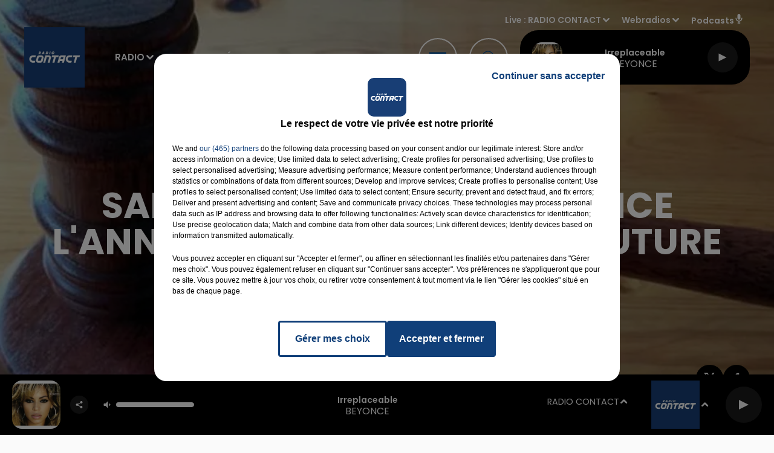

--- FILE ---
content_type: text/html; charset=utf-8
request_url: https://www.radiocontact.fr/news/saint-quentin-il-commence-l-annee-avec-150-points-de-suture-apres-une-agression-6776
body_size: 26800
content:
<!DOCTYPE html><html lang="fr"><head><meta charSet="utf-8"/><meta name="viewport" content="width=device-width,initial-scale=1.0"/><link rel="shortcut icon" type="image/x-icon" href="/favicon.ico"/><link rel="icon" type="image/x-icon" href="/favicon.ico"/><meta name="robots" content="max-snippet:-1, max-image-preview:large, max-video-preview:-1"/><script type="text/javascript" src="https://common.lesindesradios.fr/tc_LesIndesRadios_web_header.js" charSet="utf-8"></script><script type="text/javascript"> 

                    // Environment
                     var tc_vars = new Array();
                     var tc_array_events = new Array();
                     tc_vars["radio_id"] = '';
                    
                     window.tc_vars =
                      {
                        env_template: 'homepage',
                        env_work: 'PROD',
                        env_country: 'FR',
                        env_language: 'FR',
                        env_device: 'd',
                        env_currency: 'EUR',
                        // Website tree structure
                        page_name : "App load",
                        site_Id : 5608,
                        id_container : 'a5cc0b7b-4f9d-4e99-8884-ef2753293aba',
                        user_logged: 'no',
                        user_id: '',
                        user_type: '',
                        user_email: '',
                        radio_id:'',
                        id_reservation: '',
                        type_reservation: '',
                        ville_reservation: '',
                        date_reservation: '',
                        etablissement: '',
                        nom_espace: '',
                        quantite_siege: '',
                        creneau_reservation: '',
                        service_supplementaire: '',
                        unitprice_tf: '',
                        unitprice_ati: '',
                        totalprice_tf: '',
                        totalprice_ati: ''
                      };
                  
                      </script><meta name="description" content=" "/><meta name="keywords" content="actualités,news,infos,actus,radio,contact fm,contact,redaction,nord,pas de calais,oise,somme,aisne,marne,ardennes,picardie,hauts de france,champagne ardenne,info region,info locale,france bleu,la voix du nord,l&#x27;union,nord littoral,le courrier picard,radio contact"/><title>L&#x27;actualité régionale - Radio Contact  -  Saint-Quentin : il commence l&#x27;année avec 150 points de suture après une agression</title><link href="https://www.radiocontact.fr/news/saint-quentin-il-commence-l-annee-avec-150-points-de-suture-apres-une-agression-6776" rel="canonical"/><meta property="twitter:title" content="L&#x27;actualité régionale - Radio Contact  -  Saint-Quentin : il commence l&#x27;année avec 150 points de suture après une agression"/><meta property="og:title" content="L&#x27;actualité régionale - Radio Contact  -  Saint-Quentin : il commence l&#x27;année avec 150 points de suture après une agression"/><meta property="og:url" content="https://www.radiocontact.fr/news/saint-quentin-il-commence-l-annee-avec-150-points-de-suture-apres-une-agression-6776"/><meta property="og:description" content=" "/><meta property="twitter:description" content=" "/><meta property="twitter:card" content="summary"/><meta property="og:type" content="article"/><meta property="twitter:image:alt" content=""/><meta property="og:image:alt" content=""/><meta property="twitter:image" content="https://medias.lesindesradios.fr/t:app(web)/t:r(unknown)/filters:format(jpeg)/radios/contactfm/importrk/news/normal/58c0170902d961.12619141.jpg"/><meta property="og:image" content="https://medias.lesindesradios.fr/t:app(web)/t:r(unknown)/filters:format(jpeg)/radios/contactfm/importrk/news/normal/58c0170902d961.12619141.jpg"/><meta name="og:image:width" content="349"/><meta name="next-head-count" content="17"/><script type="text/tc_privacy" data-category="2"><!-- Meta Pixel Code -->
<script>
!function(f,b,e,v,n,t,s)
{if(f.fbq)return;n=f.fbq=function(){n.callMethod?
n.callMethod.apply(n,arguments):n.queue.push(arguments)};
if(!f._fbq)f._fbq=n;n.push=n;n.loaded=!0;n.version='2.0';
n.queue=[];t=b.createElement(e);t.async=!0;
t.src=v;s=b.getElementsByTagName(e)[0];
s.parentNode.insertBefore(t,s)}(window, document,'script',
'https://connect.facebook.net/en_US/fbevents.js');
fbq('init', '661765115637665');
fbq('track', 'PageView');
</script>
<noscript><img height="1" width="1" style="display:none"
src="https://www.facebook.com/tr?id=661765115637665&ev=PageView&noscript=1"
/></noscript>
<!-- End Meta Pixel Code -->
<meta name="facebook-domain-verification" content="ejf0jfu0jubjo8afht6v57b4r0m120" /></script><link rel="stylesheet" type="text/css" href="/css/Statics2.css"/><link rel="stylesheet" type="text/css" href="/css/StaticsAnimations1.css"/><link rel="stylesheet" type="text/css" href="/css/swiper-bundle.min.css"/><link href="/dynamics/8c3pphf8c/styles.css" rel="stylesheet" media="all"/><script>var apidata = {"radio":{"alias":"contactfm","atId":628566,"background":null,"favicon":"https://bocir-medias-prod.s3.fr-par.scw.cloud/radios/contactfm/images/favicon.x-icon","fixedPlayer":false,"id":"sw4vYCSpCS","logoPosition":"left","maintenance":false,"metaDescription":"Ecoutez Radio Contact, votre radio dans Les Hauts de France, les Ardennes et la Marne.","name":"RADIO CONTACT","neoWinnerData":null,"pages":{"archive":"cOvxCEglBc","lateralMenu":"0k3NV4xRG7","playerExterne":"kiMhCkkgl5","siteMap":"MTT4man7Mf"},"playerPosition":["header","footer"],"primaryHost":"www.radiocontact.fr","radioFooterLogo":"https://bocir-medias-prod.s3.fr-par.scw.cloud/radios/contactfm/images/footerLogo_EI2tJ5nNKM.png","radioLogo":"https://bocir-medias-prod.s3.fr-par.scw.cloud/radios/contactfm/images/logo_dBRvfZGGAL.png","robotsUrl":"https://www.radiocontact.fr/sitemap.xml\n","structure":{"header":{"logo":"left","menuHasRadios":null,"menuSide":"right","minimized":{"active":true,"onScroll":true},"sticky":true},"player":{"bottom":{"active":true,"hasBroadcast":null,"hideOnScroll":true,"sticky":true},"externalParameters":{"active":false,"size":{"height":null,"type":"medium","width":null},"title":null,"type":"popup"},"hasDetails":null,"top":{"active":true,"simpleButtons":false}},"radioGroup":null,"rossel":{"lateralMenu":{"active":true}}},"theme":{"blockTitleFont":null,"darkColors":{"background":"#000000","muted":"#ffffff","text":"#ffffff"},"darkMode":false,"fontSizes":{"desktop":{"blockTitle":"3.6rem","chapo":"1.6rem","title":"6rem"},"mobile":{"blockTitle":"1.8rem","chapo":"1.6rem","title":"3.6rem"}},"footer":{"footerRadiosColor":null,"mainMenu":{"font":"poppins","fontSizes":{"desktop":"1.8rem","mobile":"1.5rem"},"italic":false,"menuColor":{"activeColor":"#153a6f","arrowColor":"#ffffff","hoverColor":"#153a6f","mainColor":"#ffffff"}},"secondMenu":{"font":"poppins","fontSizes":{"desktop":"1.5rem","mobile":"1.5rem"},"italic":false,"menuColor":{"activeColor":null,"arrowColor":null,"hoverColor":"#153a6f","mainColor":"#ffffff"}}},"footerColors":{"background":"#646464","muted":"#ffffff","text":"#ffffff"},"header":{"color":"#000000","menu":{"font":"poppins","fontSizes":{"desktop":"1.5rem","mobile":"1.5rem"},"italic":false,"menuColor":{"activeColor":"#153a6f","arrowColor":"#ffffff","hoverColor":"#153a6f","mainColor":"#9b9b9b"}},"splitLine":{"active":false,"color":"#153a6f","fullWidth":true}},"homepageFontSizes":null,"italicTitles":false,"lightColors":{"background":"#fafafa","muted":"#2787d3","text":"#000000"},"mainColor":"#153a6f","mainFont":"poppins","player":{"artistParameters":{"color":"#ffffff","font":"poppins","fontSize":"1.6rem"},"bar":{"color":"#ffffff","opacity":100},"mainColor":"#000000","titleParameters":{"color":"#ffffff","font":"poppins","fontSize":"1.4rem"}},"readMore":null,"readMoreFont":null,"rossel":{"button":{"darkColors":{"backgroundColor":"transparent","backgroundColorHover":"#2787d3","borderColor":"#ffffff","borderColorHover":"#004e97","textColor":"#ffffff","textColorHover":"#ffffff"},"lightColors":{"backgroundColor":null,"backgroundColorHover":"#2787d3","borderColor":"#004e97","borderColorHover":"#004e97","textColor":"#004e97","textColorHover":"#ffffff"}},"footer":{"backgroundMedia":{"mediaId":"GO6neIabY2","mediaUrl":"https://medias.lesindesradios.fr/fit-in/1440x2000//medias/YPRE621iTc/image/footer1628235831720.jpg"}},"header":{"backgroundMedia":null,"coverHeaderWithFirstSectionBackgroundImage":true,"keepOnScroll":null,"onScroll":{"backgroundColor":"#ffffff"}},"heading":{"backgroundColor":"#000000","darkBackgroundColor":"#ffffff","darkTitleColor":"#000000","titleColor":"#ffffff"},"separator":{"backgroundMedia":{"mediaId":"ggRMgqbtPI","mediaUrl":null}},"thumbnail":{"borderBottom":true,"borderBottomColor":"#004e97","fullWidth":true,"leadAnimation":true,"titleUnderline":true,"titleUnderlineColors":{"firstColor":"#004e97","secondColor":"#2787d3","thirdColor":"#59ffff"},"zoom":true}},"separators":null,"thumbnailBadgeFont":null,"thumbnailChipColor":null,"thumbnailResumeFont":null,"titlesFont":"poppins","titlesFontHomepage":null,"useMainColorForTitles":false},"timeZone":"Europe/Paris","titreSite":"Radio Contact - Le Rythme en +","ts":"8c3pphf8c","urls":{"appstore":"https://itunes.apple.com/fr/app/contact-fm-le-mix-du-grand-nord/id1207835635?l=en&mt=8","facebook":"https://www.facebook.com/radiocontactfm","instagram":"https://www.instagram.com/radiocontactfm/","playstore":"https://play.google.com/store/apps/details?id=fr.lesindesradios.contactfm","twitter":"https://twitter.com/radiocontactfm","youtube":"https://www.youtube.com/user/MyContactTV"}},"menuMain":{"id":"SoaZi6B2Ot","items":[{"id":"2n36bEkrxh","label":"Actualités locales","parentId":"nCB8yA1i1m","target":"/actus/locales/1"},{"id":"be33Fp6l6z","label":"Emissions","parentId":"MvqRLQc4HW","target":"/emissions"},{"id":"IbozqSkbVY","label":"Webradios","parentId":"geOu9oqHex","target":"/les-webradios"},{"id":"2nWqs5kRQW","label":"Actualités Radio","parentId":"nCB8yA1i1m","target":"/actus/radio/1"},{"id":"MvqRLQc4HW","label":"Radio","parentId":null,"target":"/emissions"},{"id":"RItmMwEDfw","label":"Equipe","parentId":"MvqRLQc4HW","target":"/equipe"},{"id":"LHxD9tgh5y","label":"Fréquences","parentId":"MvqRLQc4HW","target":"/frequences"},{"id":"mGfOoCo1Ru","label":"Podcasts","parentId":"geOu9oqHex","target":"/podcasts"},{"id":"Mr9RH2dUPp","label":"Vidéos","parentId":"geOu9oqHex","target":"/videos"},{"id":"nCB8yA1i1m","label":"Actus","parentId":null,"target":"/actualites/1"},{"id":"yve66oczQZ","label":"Titres diffusés","parentId":"MvqRLQc4HW","target":"/ckoi"},{"id":"P6IfeCBzXB","label":"Photos","parentId":"geOu9oqHex","target":"/photos"},{"id":"geOu9oqHex","label":"Médias","parentId":null,"target":"/photos"},{"id":"VvrFSmP89C","label":"Jeux","parentId":null,"target":"/jeux"},{"id":"Cx2sH1EPeG","label":"Annonceurs","parentId":null,"target":"https://www.rosselradiopub.fr/"},{"id":"mxdAG5qt1m","label":"Actualités Partenaires","parentId":"nCB8yA1i1m","target":"/actus/partenaires/1"},{"id":"4CJok0ZStA","label":"Actualités Emploi","parentId":"nCB8yA1i1m","target":"/actus/emploi/1"}],"menuType":"MAIN"},"menuFooter":{"id":"xnb127HEYK","items":[{"id":"845uIYtXxr","label":"Contacts","parentId":null,"target":"/contacts"},{"id":"NonWyvZm9l","label":"Mentions Légales","parentId":null,"target":"/mentions-legales"},{"id":"2v6VjuRnCd","label":"Recrutement","parentId":null,"target":"https://www.rosselradio.fr/recrutement"},{"id":"rrP8dBkSSY","label":"Règlements","parentId":null,"target":"/reglements"},{"id":"jVopb5s2PN","label":"Gestion des cookies","parentId":null,"target":"javascript:tC.privacy.showPrivacyCenter()"},{"id":"RWb7rFRLVz","label":"Plan du site","parentId":null,"target":"/plan-du-site"}],"menuType":"FOOTER"},"mode":"light","ENDPOINT":"/graphql","zones":[{"group":null,"id":"crjPFhTrSg","label":"RADIO CONTACT","stream":{"altCover":null,"bd":"https://streams.lesindesradios.fr/play/radios/contactfm/4ggkhOh2UD/any/60/rxfif.MswiEY%2FElAQScTT2e2rQlkgn9lZ%2FHArFckVXNTJ1og0%3D?format=sd","displayOnWebsite":true,"geofootprint":"51.19922084867178 2.066844734374995, 49.787554875288144 1.1220205156249952, 48.71189228373207 3.824657234374995, 49.001028344614475 5.164989265624995, 50.60337046990673 5.033153328124995, 51.583124126562495 2.396434578124995, 51.19922084867178 2.066844734374995","hasStartOver":false,"hd":"https://streams.lesindesradios.fr/play/radios/contactfm/4ggkhOh2UD/any/60/rxfif.MswiEY%2FElAQScTT2e2rQlkgn9lZ%2FHArFckVXNTJ1og0%3D?format=hd","hls":"https://streams.lesindesradios.fr/play/radios/contactfm/4ggkhOh2UD/any/60/rxfif.MswiEY%2FElAQScTT2e2rQlkgn9lZ%2FHArFckVXNTJ1og0%3D?format=hls","id":"4ggkhOh2UD","idMds":"2174546520932614237","imageUrl":"https://bocir-medias-prod.s3.fr-par.scw.cloud/radios/contactfm/radiostream/4ggkhOh2UD/vignette_xTF5QMtPLR.png","label":"RADIO CONTACT","parentId":null,"streamFormat":"Hd","type":"RADIO"}},{"group":null,"id":"LcNEQ3rFvV","label":"Abbeville","stream":{"altCover":null,"bd":"https://streams.lesindesradios.fr/play/radios/contactfm/R3HsecM39l/any/60/rxfif.pIChydz4%2F65GotHLa1dAZvFGjMQKfwf0%2FJhOig6PPiA%3D?format=sd","displayOnWebsite":true,"geofootprint":"49.99546383323573 1.2508791955609126, 50.280747972857995 0.9956856563738938, 50.53793644208119 1.3577043980105827, 50.57940933449629 1.7850052078102578, 50.34138851528897 2.25384915189656, 50.04502560044324 2.063937680874801, 49.8732245539357 1.7256578731166599, 49.99546383323573 1.2508791955609126","hasStartOver":false,"hd":"https://streams.lesindesradios.fr/play/radios/contactfm/R3HsecM39l/any/60/rxfif.pIChydz4%2F65GotHLa1dAZvFGjMQKfwf0%2FJhOig6PPiA%3D?format=hd","hls":"https://streams.lesindesradios.fr/play/radios/contactfm/R3HsecM39l/any/60/rxfif.pIChydz4%2F65GotHLa1dAZvFGjMQKfwf0%2FJhOig6PPiA%3D?format=hls","id":"R3HsecM39l","idMds":"2174546520932614237","imageUrl":"https://bocir-medias-prod.s3.fr-par.scw.cloud/radios/radiocontact/radiostream/R3HsecM39l/vignette_Juuw5uWV8P.png","label":"Radio Contact - Abbeville","parentId":"4ggkhOh2UD","streamFormat":"Hd","type":"RADIO"}},{"group":null,"id":"zGn1Z0291H","label":"Amiens","stream":{"altCover":null,"bd":"https://streams.lesindesradios.fr/play/radios/contactfm/29ctD4Eh99/any/60/rxfif.6gw3swMF0%2B%2BNIisxE8C8IlbVeNMJTMRNf9dazN7lxbs%3D?format=sd","displayOnWebsite":true,"geofootprint":"49.657835194477485 2.184268802141588, 49.76333667794202 1.7199153751480196, 50.11067185100228 1.7701157456342855, 50.27538112562027 2.2532943115596993, 50.150897238235956 2.567046627094527, 49.83219454659067 2.805498386901945, 49.657835194477485 2.184268802141588","hasStartOver":false,"hd":"https://streams.lesindesradios.fr/play/radios/contactfm/29ctD4Eh99/any/60/rxfif.6gw3swMF0%2B%2BNIisxE8C8IlbVeNMJTMRNf9dazN7lxbs%3D?format=hd","hls":"https://streams.lesindesradios.fr/play/radios/contactfm/29ctD4Eh99/any/60/rxfif.6gw3swMF0%2B%2BNIisxE8C8IlbVeNMJTMRNf9dazN7lxbs%3D?format=hls","id":"29ctD4Eh99","idMds":"2174546520932614237","imageUrl":"https://bocir-medias-prod.s3.fr-par.scw.cloud/radios/radiocontact/radiostream/29ctD4Eh99/vignette_4frADY6CNA.png","label":"Radio Contact - Amiens","parentId":"4ggkhOh2UD","streamFormat":"Hd","type":"RADIO"}},{"group":null,"id":"0hnYMYQL2O","label":"Arras","stream":{"altCover":null,"bd":"https://streams.lesindesradios.fr/play/radios/contactfm/LRQrengOJ7/any/60/rxfif.SOHNE2Qj60bBWULMRY361zHER%2FlwiuKts0wLaCRczk8%3D?format=sd","displayOnWebsite":true,"geofootprint":"50.3846644494956 2.7728786681350925, 50.36049754159299 2.5278470846529046, 50.226551408313185 2.500059997866174, 50.12462961875488 2.6642564197873924, 50.14729769597153 2.8815009164827927, 50.29921960651723 2.9724404732397147, 50.3846644494956 2.7728786681350925","hasStartOver":false,"hd":"https://streams.lesindesradios.fr/play/radios/contactfm/LRQrengOJ7/any/60/rxfif.SOHNE2Qj60bBWULMRY361zHER%2FlwiuKts0wLaCRczk8%3D?format=hd","hls":"https://streams.lesindesradios.fr/play/radios/contactfm/LRQrengOJ7/any/60/rxfif.SOHNE2Qj60bBWULMRY361zHER%2FlwiuKts0wLaCRczk8%3D?format=hls","id":"LRQrengOJ7","idMds":"2174546520932614237","imageUrl":"https://bocir-medias-prod.s3.fr-par.scw.cloud/radios/radiocontact/radiostream/LRQrengOJ7/vignette_K2fkSiVL4u.png","label":"Radio Contact - Arras","parentId":"4ggkhOh2UD","streamFormat":"Hd","type":"RADIO"}},{"group":null,"id":"HwrUKwJy7Z","label":"Beauvais","stream":{"altCover":null,"bd":"https://streams.lesindesradios.fr/play/radios/contactfm/gwEWystUbh/any/60/rxfif.8S1Rn5RtqRDaOn9KGzJLTdhzIUJShET%2BpeYMuGPwHBw%3D?format=sd","displayOnWebsite":true,"geofootprint":"49.43222637356186 2.4560377678132284, 49.60208028430401 2.4084690636678943, 49.59547364208544 1.8444401430954258, 49.37252747850309 1.450299451611329, 49.15967668398082 1.7255183827334406, 49.12188863511889 2.3065361262151782, 49.43222637356186 2.4560377678132284","hasStartOver":false,"hd":"https://streams.lesindesradios.fr/play/radios/contactfm/gwEWystUbh/any/60/rxfif.8S1Rn5RtqRDaOn9KGzJLTdhzIUJShET%2BpeYMuGPwHBw%3D?format=hd","hls":"https://streams.lesindesradios.fr/play/radios/contactfm/gwEWystUbh/any/60/rxfif.8S1Rn5RtqRDaOn9KGzJLTdhzIUJShET%2BpeYMuGPwHBw%3D?format=hls","id":"gwEWystUbh","idMds":"2174546520932614237","imageUrl":"https://bocir-medias-prod.s3.fr-par.scw.cloud/radios/radiocontact/radiostream/gwEWystUbh/vignette_gWxYI17JFM.png","label":"Radio Contact - Beauvais","parentId":"4ggkhOh2UD","streamFormat":"Hd","type":"RADIO"}},{"group":null,"id":"FjHOaE6O42","label":"Boulogne-sur-Mer","stream":{"altCover":null,"bd":"https://streams.lesindesradios.fr/play/radios/contactfm/jmlal7x8yC/any/60/rxfif.sij8ZKV497PIj7j43ywsmfxm7P64sFhnZ6rAqLIYNxA%3D?format=sd","displayOnWebsite":true,"geofootprint":"50.78833816737523 1.336939691208812, 50.927570418806624 1.5398621253539488, 50.79112688699422 2.144218070527046, 50.62072378333812 2.025111424397295, 50.620717955557836 1.795720846668388, 50.64869000040102 1.5178053390340835, 50.78833816737523 1.336939691208812","hasStartOver":false,"hd":"https://streams.lesindesradios.fr/play/radios/contactfm/jmlal7x8yC/any/60/rxfif.sij8ZKV497PIj7j43ywsmfxm7P64sFhnZ6rAqLIYNxA%3D?format=hd","hls":"https://streams.lesindesradios.fr/play/radios/contactfm/jmlal7x8yC/any/60/rxfif.sij8ZKV497PIj7j43ywsmfxm7P64sFhnZ6rAqLIYNxA%3D?format=hls","id":"jmlal7x8yC","idMds":"2174546520932614237","imageUrl":"https://bocir-medias-prod.s3.fr-par.scw.cloud/radios/radiocontact/radiostream/jmlal7x8yC/vignette_2bfyk7Zsp9.png","label":"Radio Contact - Boulogne","parentId":"4ggkhOh2UD","streamFormat":"Hd","type":"RADIO"}},{"group":null,"id":"H18EGHfW77","label":"Calais","stream":{"altCover":null,"bd":"https://streams.lesindesradios.fr/play/radios/contactfm/3w7r9sC1Sf/any/60/rxfif.wP3QRgUjSj5ThUbQ%2F13EJDa%2FcyOesxyTkS6YdvUl%2BIc%3D?format=sd","displayOnWebsite":true,"geofootprint":"50.87888832115766 1.6373467651642386, 51.037084734551996 1.5920003169943584, 51.12473900667953 1.8954727008993757, 51.05462887599509 2.150110448315843, 50.92288579831083 2.2966143577869502, 50.773124699193176 2.321031676032561, 50.80179267323564 1.916401830824924, 50.87888832115766 1.6373467651642386","hasStartOver":false,"hd":"https://streams.lesindesradios.fr/play/radios/contactfm/3w7r9sC1Sf/any/60/rxfif.wP3QRgUjSj5ThUbQ%2F13EJDa%2FcyOesxyTkS6YdvUl%2BIc%3D?format=hd","hls":"https://streams.lesindesradios.fr/play/radios/contactfm/3w7r9sC1Sf/any/60/rxfif.wP3QRgUjSj5ThUbQ%2F13EJDa%2FcyOesxyTkS6YdvUl%2BIc%3D?format=hls","id":"3w7r9sC1Sf","idMds":"2174546520932614237","imageUrl":"https://bocir-medias-prod.s3.fr-par.scw.cloud/radios/radiocontact/radiostream/3w7r9sC1Sf/vignette_IriethDvhE.png","label":"Radio Contact - Calais","parentId":"4ggkhOh2UD","streamFormat":"Hd","type":"RADIO"}},{"group":null,"id":"Cch64PysxV","label":"Châlons-en-Champagne","stream":{"altCover":null,"bd":"https://streams.lesindesradios.fr/play/radios/contactfm/ILk0qDNI2f/any/60/rxfif.SpQEVuKGuWXaiV4gHPJq8H5BNWcQlg0Xig0sbgCaif4%3D?format=sd","displayOnWebsite":true,"geofootprint":"48.99574659585144 4.104821336745289, 49.14708041522414 4.224172722626463, 49.15463500720173 4.586076924979494, 48.973006757107356 4.709278355567221, 48.854085644702224 4.609177193214435, 48.86168481250766 4.251123035567929, 48.99574659585144 4.104821336745289","hasStartOver":false,"hd":"https://streams.lesindesradios.fr/play/radios/contactfm/ILk0qDNI2f/any/60/rxfif.SpQEVuKGuWXaiV4gHPJq8H5BNWcQlg0Xig0sbgCaif4%3D?format=hd","hls":"https://streams.lesindesradios.fr/play/radios/contactfm/ILk0qDNI2f/any/60/rxfif.SpQEVuKGuWXaiV4gHPJq8H5BNWcQlg0Xig0sbgCaif4%3D?format=hls","id":"ILk0qDNI2f","idMds":"2174546520932614237","imageUrl":"https://bocir-medias-prod.s3.fr-par.scw.cloud/radios/radiocontact/radiostream/ILk0qDNI2f/vignette_FJFicmlBXc.png","label":"Radio Contact - Châlons-en-Champagne","parentId":"4ggkhOh2UD","streamFormat":"Hd","type":"RADIO"}},{"group":null,"id":"lQO0wtJXKg","label":"Charleville-Mézières","stream":{"altCover":null,"bd":"https://streams.lesindesradios.fr/play/radios/contactfm/LiLqNuPKuo/any/60/rxfif.TYDyFSmZxtLq3DKgsolj0zEK7fTF6MTI1kYa%2Fyyw4iY%3D?format=sd","displayOnWebsite":true,"geofootprint":"49.5625632953022 4.5358548787112625, 49.7507048412879 4.347915962625365, 49.935626402640736 4.361478564816565, 50.05270910101956 4.708293678005333, 49.97800837306198 4.9931083240314535, 49.77948953378487 5.099671626965943, 49.61782703414568 5.026046072211244, 49.5625632953022 4.5358548787112625","hasStartOver":false,"hd":"https://streams.lesindesradios.fr/play/radios/contactfm/LiLqNuPKuo/any/60/rxfif.TYDyFSmZxtLq3DKgsolj0zEK7fTF6MTI1kYa%2Fyyw4iY%3D?format=hd","hls":"https://streams.lesindesradios.fr/play/radios/contactfm/LiLqNuPKuo/any/60/rxfif.TYDyFSmZxtLq3DKgsolj0zEK7fTF6MTI1kYa%2Fyyw4iY%3D?format=hls","id":"LiLqNuPKuo","idMds":"2174546520932614237","imageUrl":"https://bocir-medias-prod.s3.fr-par.scw.cloud/radios/radiocontact/radiostream/LiLqNuPKuo/vignette_TTX8N2iyP4.png","label":"Radio Contact - Charleville-Mézières","parentId":"4ggkhOh2UD","streamFormat":"Hd","type":"RADIO"}},{"group":null,"id":"sQSwvdS1VM","label":"Compiègne - St-Just-en-Chaussée","stream":{"altCover":null,"bd":"https://streams.lesindesradios.fr/play/radios/contactfm/enYLN90m0F/any/60/rxfif.HOZAAAmzGF9xLE0pnWL2Yd3IbqSd3ZZ1GZGfE897WI8%3D?format=sd","displayOnWebsite":true,"geofootprint":null,"hasStartOver":false,"hd":"https://streams.lesindesradios.fr/play/radios/contactfm/enYLN90m0F/any/60/rxfif.HOZAAAmzGF9xLE0pnWL2Yd3IbqSd3ZZ1GZGfE897WI8%3D?format=hd","hls":"https://streams.lesindesradios.fr/play/radios/contactfm/enYLN90m0F/any/60/rxfif.HOZAAAmzGF9xLE0pnWL2Yd3IbqSd3ZZ1GZGfE897WI8%3D?format=hls","id":"enYLN90m0F","idMds":"2174546520932614237","imageUrl":"https://bocir-medias-prod.s3.fr-par.scw.cloud/radios/radiocontact/radiostream/enYLN90m0F/vignette_i9xvGEeYAO.png","label":"Radio Contact - Compiegne, St-Just-en-Chaussée","parentId":"4ggkhOh2UD","streamFormat":"Hd","type":"RADIO"}},{"group":null,"id":"kuVTMTfhRA","label":"Creil","stream":{"altCover":null,"bd":"https://streams.lesindesradios.fr/play/radios/contactfm/tyA0DfRS4p/any/60/rxfif.PmokC%2F0ijEtRpL5nXn5fAxZJEtNYLMCF0BEVsklkaoY%3D?format=sd","displayOnWebsite":true,"geofootprint":"49.36079460084099 2.3817660272131036, 49.27479655726481 2.3030356212108813, 49.11349355091605 2.305163470022137, 49.112100720715944 2.549866083271297, 49.216454487010765 2.681792709545732, 49.3164272646211 2.6030623035434814, 49.36079460084099 2.3817660272131036","hasStartOver":false,"hd":"https://streams.lesindesradios.fr/play/radios/contactfm/tyA0DfRS4p/any/60/rxfif.PmokC%2F0ijEtRpL5nXn5fAxZJEtNYLMCF0BEVsklkaoY%3D?format=hd","hls":"https://streams.lesindesradios.fr/play/radios/contactfm/tyA0DfRS4p/any/60/rxfif.PmokC%2F0ijEtRpL5nXn5fAxZJEtNYLMCF0BEVsklkaoY%3D?format=hls","id":"tyA0DfRS4p","idMds":"2174546520932614237","imageUrl":"https://bocir-medias-prod.s3.fr-par.scw.cloud/radios/radiocontact/radiostream/tyA0DfRS4p/vignette_63ktsxX2KY.png","label":"Radio Contact - Creil","parentId":"4ggkhOh2UD","streamFormat":"Hd","type":"RADIO"}},{"group":null,"id":"pP6J9modjZ","label":"Douai","stream":{"altCover":null,"bd":"https://streams.lesindesradios.fr/play/radios/contactfm/mF0hfOn9OJ/any/60/rxfif.7E%2B9AtkY2AmCZYO6puYgEv9sGDo6W2fVs71GmgVep1s%3D?format=sd","displayOnWebsite":true,"geofootprint":"50.24619980540507 3.080113868231905, 50.29597524191746 2.934979775042507, 50.39875485457455 2.8907315758996788, 50.521571811046925 2.959758766563027, 50.526072789832085 3.1951591860040764, 50.435971632072295 3.336753423261399, 50.31406250135373 3.331443639364636, 50.24619980540507 3.080113868231905","hasStartOver":false,"hd":"https://streams.lesindesradios.fr/play/radios/contactfm/mF0hfOn9OJ/any/60/rxfif.7E%2B9AtkY2AmCZYO6puYgEv9sGDo6W2fVs71GmgVep1s%3D?format=hd","hls":"https://streams.lesindesradios.fr/play/radios/contactfm/mF0hfOn9OJ/any/60/rxfif.7E%2B9AtkY2AmCZYO6puYgEv9sGDo6W2fVs71GmgVep1s%3D?format=hls","id":"mF0hfOn9OJ","idMds":"2174546520932614237","imageUrl":"https://bocir-medias-prod.s3.fr-par.scw.cloud/radios/radiocontact/radiostream/mF0hfOn9OJ/vignette_bMALdHLnT1.png","label":"Radio Contact - Douai","parentId":"4ggkhOh2UD","streamFormat":"Hd","type":"RADIO"}},{"group":null,"id":"BBKnSnij8O","label":"Epernay","stream":{"altCover":null,"bd":"https://streams.lesindesradios.fr/play/radios/contactfm/9RFHZHyOIv/any/60/rxfif.cvmQB5bq%2Bav1xwwjhOtnThRQnxFB71AV6WV9VOvlh48%3D?format=sd","displayOnWebsite":true,"geofootprint":"48.99140081917176 4.112267000342996, 48.9375851761242 3.9314502719693962, 48.980325875301105 3.835014683502834, 49.04831879737523 3.7578662127301357, 49.11464085105939 3.871178029178509, 49.130418763018184 4.008598742742066, 49.092543340564134 4.071281875245035, 48.99140081917176 4.112267000342996","hasStartOver":false,"hd":"https://streams.lesindesradios.fr/play/radios/contactfm/9RFHZHyOIv/any/60/rxfif.cvmQB5bq%2Bav1xwwjhOtnThRQnxFB71AV6WV9VOvlh48%3D?format=hd","hls":"https://streams.lesindesradios.fr/play/radios/contactfm/9RFHZHyOIv/any/60/rxfif.cvmQB5bq%2Bav1xwwjhOtnThRQnxFB71AV6WV9VOvlh48%3D?format=hls","id":"9RFHZHyOIv","idMds":"2174546520932614237","imageUrl":"https://bocir-medias-prod.s3.fr-par.scw.cloud/radios/radiocontact/radiostream/9RFHZHyOIv/vignette_KZXrJIFmb0.png","label":"Radio Contact - Epernay","parentId":"4ggkhOh2UD","streamFormat":"Hd","type":"RADIO"}},{"group":null,"id":"E8PDLn3RNu","label":"Hesdin - Le Touquet","stream":{"altCover":null,"bd":"https://streams.lesindesradios.fr/play/radios/contactfm/Fu8RMkpURP/any/60/rxfif.S2hkq%2BJh7zGkBBFrTGBRjPZ22uQ3N%2Fz1PmL%2FKUm0tNQ%3D?format=sd","displayOnWebsite":true,"geofootprint":"50.63780424959941 1.4337646185124981, 50.642998084123974 1.677410339453644, 50.58713427763388 2.0316179841831854, 50.39174087923081 2.181081325600644, 50.30420398571951 1.9128662882624212, 50.2989727975434 1.5627535295990924, 50.441316970678315 1.2802063910288553, 50.536409718839195 1.3088705934921165, 50.63780424959941 1.4337646185124981","hasStartOver":false,"hd":"https://streams.lesindesradios.fr/play/radios/contactfm/Fu8RMkpURP/any/60/rxfif.S2hkq%2BJh7zGkBBFrTGBRjPZ22uQ3N%2Fz1PmL%2FKUm0tNQ%3D?format=hd","hls":"https://streams.lesindesradios.fr/play/radios/contactfm/Fu8RMkpURP/any/60/rxfif.S2hkq%2BJh7zGkBBFrTGBRjPZ22uQ3N%2Fz1PmL%2FKUm0tNQ%3D?format=hls","id":"Fu8RMkpURP","idMds":"2174546520932614237","imageUrl":"https://bocir-medias-prod.s3.fr-par.scw.cloud/radios/radiocontact/radiostream/Fu8RMkpURP/vignette_LAwrDCuwHV.png","label":"Radio Contact - Hesdin, Le Touquet","parentId":"4ggkhOh2UD","streamFormat":"Hd","type":"RADIO"}},{"group":null,"id":"cXqWFXnBGX","label":"Laon","stream":{"altCover":null,"bd":"https://streams.lesindesradios.fr/play/radios/contactfm/i4DVsqcBRc/any/60/rxfif.JyPpGEi0nTQLfj9jKK9rXpmIib5elwMeXwaqH9BnRbg%3D?format=sd","displayOnWebsite":true,"geofootprint":"49.62912689513891 3.447696532745198, 49.74492870458121 3.7723818920835583, 49.5535727314323 3.9638630014365503, 49.4508477001867 3.8181708530159995, 49.475196803672276 3.51429865773747, 49.62912689513891 3.447696532745198","hasStartOver":false,"hd":"https://streams.lesindesradios.fr/play/radios/contactfm/i4DVsqcBRc/any/60/rxfif.JyPpGEi0nTQLfj9jKK9rXpmIib5elwMeXwaqH9BnRbg%3D?format=hd","hls":"https://streams.lesindesradios.fr/play/radios/contactfm/i4DVsqcBRc/any/60/rxfif.JyPpGEi0nTQLfj9jKK9rXpmIib5elwMeXwaqH9BnRbg%3D?format=hls","id":"i4DVsqcBRc","idMds":"2174546520932614237","imageUrl":"https://bocir-medias-prod.s3.fr-par.scw.cloud/radios/radiocontact/radiostream/i4DVsqcBRc/vignette_9p8vC5EPUe.png","label":"Radio Contact - Laon","parentId":"4ggkhOh2UD","streamFormat":"Hd","type":"RADIO"}},{"group":null,"id":"cIKYLaxi4b","label":"Lens - Béthune","stream":{"altCover":null,"bd":"https://streams.lesindesradios.fr/play/radios/contactfm/1ZV06lAmHt/any/60/rxfif.PJv369ixCV%2Bfyevcsb9cjKOE9iDvPfZMHdy%2Bf2Dn6P4%3D?format=sd","displayOnWebsite":true,"geofootprint":"50.39555418826268 2.9279964604858435, 50.36675345774185 2.7437230557139003, 50.3932507733698 2.5504166409037907, 50.477252923617755 2.375176246168479, 50.59322938271046 2.326397991963688, 50.667716942137304 2.445633724463903, 50.69290138734897 2.6497797513199544, 50.57372854861785 2.8593455841983655, 50.39555418826268 2.9279964604858435","hasStartOver":false,"hd":"https://streams.lesindesradios.fr/play/radios/contactfm/1ZV06lAmHt/any/60/rxfif.PJv369ixCV%2Bfyevcsb9cjKOE9iDvPfZMHdy%2Bf2Dn6P4%3D?format=hd","hls":"https://streams.lesindesradios.fr/play/radios/contactfm/1ZV06lAmHt/any/60/rxfif.PJv369ixCV%2Bfyevcsb9cjKOE9iDvPfZMHdy%2Bf2Dn6P4%3D?format=hls","id":"1ZV06lAmHt","idMds":"2174546520932614237","imageUrl":"https://bocir-medias-prod.s3.fr-par.scw.cloud/radios/radiocontact/radiostream/1ZV06lAmHt/vignette_3irlCL2oa7.png","label":"Radio Contact - Lens, Béthune","parentId":"4ggkhOh2UD","streamFormat":"Hd","type":"RADIO"}},{"group":null,"id":"OGrtSUwVU1","label":"Lille","stream":{"altCover":null,"bd":"https://streams.lesindesradios.fr/play/radios/contactfm/Zg9YBw7jSP/any/60/rxfif.QkV3isgMPMOGwo8GqqHinqDoi0Iz5n6pat3GazYyN6M%3D?format=sd","displayOnWebsite":true,"geofootprint":"50.538723561983204 2.880106361468222, 50.48673472926512 3.104933827811834, 50.540347290548226 3.5009367514853977, 50.721851304016326 3.506046466629499, 50.863970261139826 3.306767576006422, 50.91393199910189 3.0538366763697695, 50.89943249871598 2.834118925170344, 50.67815996968912 2.6629434678403356, 50.538723561983204 2.880106361468222","hasStartOver":false,"hd":"https://streams.lesindesradios.fr/play/radios/contactfm/Zg9YBw7jSP/any/60/rxfif.QkV3isgMPMOGwo8GqqHinqDoi0Iz5n6pat3GazYyN6M%3D?format=hd","hls":"https://streams.lesindesradios.fr/play/radios/contactfm/Zg9YBw7jSP/any/60/rxfif.QkV3isgMPMOGwo8GqqHinqDoi0Iz5n6pat3GazYyN6M%3D?format=hls","id":"Zg9YBw7jSP","idMds":"2174546520932614237","imageUrl":"https://bocir-medias-prod.s3.fr-par.scw.cloud/radios/radiocontact/radiostream/Zg9YBw7jSP/vignette_9eD8v35euN.png","label":"Radio Contact - Lille","parentId":"4ggkhOh2UD","streamFormat":"Hd","type":"RADIO"}},{"group":null,"id":"w2n1288JeL","label":"Maubeuge","stream":{"altCover":null,"bd":"https://streams.lesindesradios.fr/play/radios/contactfm/FtNTFV2ZWg/any/60/rxfif.IUJjQjtHPxlslJ719dA%2F30WbukqlC9YnQ0mvBnqrVlo%3D?format=sd","displayOnWebsite":true,"geofootprint":"50.2969053742537 3.748047633339553, 50.37510123624469 3.9230612163636636, 50.35277269449091 4.224473498236165, 50.22355758974808 4.292534336078518, 50.106465021257264 4.2147505214012995, 50.153834857939785 3.8880584997588414, 50.17376602585762 3.7791611592113554, 50.2969053742537 3.748047633339553","hasStartOver":false,"hd":"https://streams.lesindesradios.fr/play/radios/contactfm/FtNTFV2ZWg/any/60/rxfif.IUJjQjtHPxlslJ719dA%2F30WbukqlC9YnQ0mvBnqrVlo%3D?format=hd","hls":"https://streams.lesindesradios.fr/play/radios/contactfm/FtNTFV2ZWg/any/60/rxfif.IUJjQjtHPxlslJ719dA%2F30WbukqlC9YnQ0mvBnqrVlo%3D?format=hls","id":"FtNTFV2ZWg","idMds":"2174546520932614237","imageUrl":"https://bocir-medias-prod.s3.fr-par.scw.cloud/radios/radiocontact/radiostream/FtNTFV2ZWg/vignette_1p8P2nTa3V.png","label":"Radio Contact - Maubeuge","parentId":"4ggkhOh2UD","streamFormat":"Hd","type":"RADIO"}},{"group":null,"id":"AK8PkPyOBW","label":"Noyon","stream":{"altCover":null,"bd":"https://streams.lesindesradios.fr/play/radios/contactfm/IxhQ9rWm8D/any/60/rxfif.0%2BvOC3d519CxWPWPfMuxtdsF71mXZ8hd%2BgMPxQQtjGY%3D?format=sd","displayOnWebsite":true,"geofootprint":"49.517180010417206 2.9399228434087945, 49.56154745448288 2.766554442165784, 49.74019261687971 2.847134121616648, 49.77805055712952 3.1084076277146266, 49.66754893180857 3.3892156015570265, 49.55362513874701 3.4160754947073144, 49.48387798955255 3.0571296498817446, 49.49498118137123 2.98631720430447, 49.517180010417206 2.9399228434087945","hasStartOver":false,"hd":"https://streams.lesindesradios.fr/play/radios/contactfm/IxhQ9rWm8D/any/60/rxfif.0%2BvOC3d519CxWPWPfMuxtdsF71mXZ8hd%2BgMPxQQtjGY%3D?format=hd","hls":"https://streams.lesindesradios.fr/play/radios/contactfm/IxhQ9rWm8D/any/60/rxfif.0%2BvOC3d519CxWPWPfMuxtdsF71mXZ8hd%2BgMPxQQtjGY%3D?format=hls","id":"IxhQ9rWm8D","idMds":"2174546520932614237","imageUrl":"https://bocir-medias-prod.s3.fr-par.scw.cloud/radios/radiocontact/radiostream/IxhQ9rWm8D/vignette_P8B9xKiWG8.png","label":"Radio Contact - Noyon","parentId":"4ggkhOh2UD","streamFormat":"Hd","type":"RADIO"}},{"group":null,"id":"eg607VhNRW","label":"Péronne","stream":{"altCover":null,"bd":"https://streams.lesindesradios.fr/play/radios/contactfm/gMjp1Us7lA/any/60/rxfif.oY%2Bf1JPVtHon%2BJIoNg%2FCpufsNz8L9wR5%2B1XRcBZov8Q%3D?format=sd","displayOnWebsite":true,"geofootprint":"49.886241950437636 2.6716334727240394, 50.05702875594605 2.7766202992322064, 50.07186222662922 3.11913312265456, 49.951471910443445 3.145526849525055, 49.86211095524342 3.0681458147622322, 49.8173683858372 2.8680224489940542, 49.886241950437636 2.6716334727240394","hasStartOver":false,"hd":"https://streams.lesindesradios.fr/play/radios/contactfm/gMjp1Us7lA/any/60/rxfif.oY%2Bf1JPVtHon%2BJIoNg%2FCpufsNz8L9wR5%2B1XRcBZov8Q%3D?format=hd","hls":"https://streams.lesindesradios.fr/play/radios/contactfm/gMjp1Us7lA/any/60/rxfif.oY%2Bf1JPVtHon%2BJIoNg%2FCpufsNz8L9wR5%2B1XRcBZov8Q%3D?format=hls","id":"gMjp1Us7lA","idMds":"2174546520932614237","imageUrl":"https://bocir-medias-prod.s3.fr-par.scw.cloud/radios/radiocontact/radiostream/gMjp1Us7lA/vignette_COuFwyLSF1.png","label":"Radio Contact - Peronne","parentId":"4ggkhOh2UD","streamFormat":"Hd","type":"RADIO"}},{"group":null,"id":"SBcwvZGbzM","label":"Reims","stream":{"altCover":null,"bd":"https://streams.lesindesradios.fr/play/radios/contactfm/KJuxRzdWtk/any/60/rxfif.lJqRAK1tOIpKBJnzPuo7wV%2Fk0wEqrQ29D8m87hx3TXQ%3D?format=sd","displayOnWebsite":true,"geofootprint":"49.17337006092063 4.000955397424093, 49.20067243052961 3.8570713084273223, 49.31275726071641 3.824581352846934, 49.36417037279355 3.9777482862959346, 49.35207800179711 4.200536553129496, 49.24311284142203 4.293364997644147, 49.17337006092063 4.000955397424093","hasStartOver":false,"hd":"https://streams.lesindesradios.fr/play/radios/contactfm/KJuxRzdWtk/any/60/rxfif.lJqRAK1tOIpKBJnzPuo7wV%2Fk0wEqrQ29D8m87hx3TXQ%3D?format=hd","hls":"https://streams.lesindesradios.fr/play/radios/contactfm/KJuxRzdWtk/any/60/rxfif.lJqRAK1tOIpKBJnzPuo7wV%2Fk0wEqrQ29D8m87hx3TXQ%3D?format=hls","id":"KJuxRzdWtk","idMds":"2174546520932614237","imageUrl":"https://bocir-medias-prod.s3.fr-par.scw.cloud/radios/radiocontact/radiostream/KJuxRzdWtk/vignette_e5aYb86RRs.png","label":"Radio Contact - Reims","parentId":"4ggkhOh2UD","streamFormat":"Hd","type":"RADIO"}},{"group":null,"id":"n73SbR3Cju","label":"St-Omer","stream":{"altCover":null,"bd":"https://streams.lesindesradios.fr/play/radios/contactfm/Mg0DEYUQq4/any/60/rxfif.JWm86Txb3ItdIfQRGqHEd3gqW%2BuF83sGulpqNpKbGnI%3D?format=sd","displayOnWebsite":true,"geofootprint":"50.88500855431593 2.187512806855807, 50.81199849504097 1.9240121245307478, 50.618750710852 1.9372819430659831, 50.59709583541621 2.257653276252455, 50.63558650162565 2.502197074956598, 50.76526003780526 2.638686637023625, 50.90772605685703 2.494614321508493, 50.88500855431593 2.187512806855807","hasStartOver":false,"hd":"https://streams.lesindesradios.fr/play/radios/contactfm/Mg0DEYUQq4/any/60/rxfif.JWm86Txb3ItdIfQRGqHEd3gqW%2BuF83sGulpqNpKbGnI%3D?format=hd","hls":"https://streams.lesindesradios.fr/play/radios/contactfm/Mg0DEYUQq4/any/60/rxfif.JWm86Txb3ItdIfQRGqHEd3gqW%2BuF83sGulpqNpKbGnI%3D?format=hls","id":"Mg0DEYUQq4","idMds":"2174546520932614237","imageUrl":"https://bocir-medias-prod.s3.fr-par.scw.cloud/radios/radiocontact/radiostream/Mg0DEYUQq4/vignette_difmYxKZeY.png","label":"Radio Contact - St-Omer","parentId":"4ggkhOh2UD","streamFormat":"Hd","type":"RADIO"}},{"group":null,"id":"Fhfoq0ff9N","label":"St-Quentin","stream":{"altCover":null,"bd":"https://streams.lesindesradios.fr/play/radios/contactfm/HEOWJTemHe/any/60/rxfif.5DfStpLd9xjUhbS10hDPFuBFFRDe0CB8gof7GcHYgBA%3D?format=sd","displayOnWebsite":true,"geofootprint":"49.83721803599866 2.969184760795798, 49.9922289016163 3.2203788339495247, 49.96934563371022 3.553210980879186, 49.79534721400776 3.639035622540149, 49.696605040225506 3.603449795509249, 49.66138804735755 3.1889795748053302, 49.83721803599866 2.969184760795798","hasStartOver":false,"hd":"https://streams.lesindesradios.fr/play/radios/contactfm/HEOWJTemHe/any/60/rxfif.5DfStpLd9xjUhbS10hDPFuBFFRDe0CB8gof7GcHYgBA%3D?format=hd","hls":"https://streams.lesindesradios.fr/play/radios/contactfm/HEOWJTemHe/any/60/rxfif.5DfStpLd9xjUhbS10hDPFuBFFRDe0CB8gof7GcHYgBA%3D?format=hls","id":"HEOWJTemHe","idMds":"2174546520932614237","imageUrl":"https://bocir-medias-prod.s3.fr-par.scw.cloud/radios/radiocontact/radiostream/HEOWJTemHe/vignette_n2J6toMQgR.png","label":"Radio Contact - St-Quentin","parentId":"4ggkhOh2UD","streamFormat":"Hd","type":"RADIO"}},{"group":null,"id":"ZQU3V35PRM","label":"Valenciennes","stream":{"altCover":null,"bd":"https://streams.lesindesradios.fr/play/radios/contactfm/p5WfLYaUmR/any/60/rxfif.smLReGsPiBRMMqs6CHOgXcgoODqgtF4hQZS9p173K%2F0%3D?format=sd","displayOnWebsite":true,"geofootprint":"50.341144805027255 3.2509562723076613, 50.49829477302379 3.382148867595305, 50.50942036451488 3.683017219453575, 50.416998534268885 3.864937618251844, 50.2662879051922 3.8002159379107354, 50.1655483794853 3.63928635435812, 50.16218673151894 3.3331702986887706, 50.341144805027255 3.2509562723076613","hasStartOver":false,"hd":"https://streams.lesindesradios.fr/play/radios/contactfm/p5WfLYaUmR/any/60/rxfif.smLReGsPiBRMMqs6CHOgXcgoODqgtF4hQZS9p173K%2F0%3D?format=hd","hls":"https://streams.lesindesradios.fr/play/radios/contactfm/p5WfLYaUmR/any/60/rxfif.smLReGsPiBRMMqs6CHOgXcgoODqgtF4hQZS9p173K%2F0%3D?format=hls","id":"p5WfLYaUmR","idMds":"2174546520932614237","imageUrl":"https://bocir-medias-prod.s3.fr-par.scw.cloud/radios/radiocontact/radiostream/p5WfLYaUmR/vignette_gOoEyzT1GI.png","label":"Radio Contact - Valenciennes","parentId":"4ggkhOh2UD","streamFormat":"Hd","type":"RADIO"}}],"webradios":[{"altCover":null,"bd":"https://streams.lesindesradios.fr/play/radios/contactfm/a2YoDZYErY/any/60/rxfif.1%2BKmqz79JExvayDwtJzm9n5PdS4umHnN5RW1Nydv%2F%2B8%3D?format=sd","displayOnWebsite":true,"geofootprint":"","hasStartOver":false,"hd":"https://streams.lesindesradios.fr/play/radios/contactfm/a2YoDZYErY/any/60/rxfif.1%2BKmqz79JExvayDwtJzm9n5PdS4umHnN5RW1Nydv%2F%2B8%3D?format=hd","hls":"https://streams.lesindesradios.fr/play/radios/contactfm/a2YoDZYErY/any/60/rxfif.1%2BKmqz79JExvayDwtJzm9n5PdS4umHnN5RW1Nydv%2F%2B8%3D?format=hls","id":"a2YoDZYErY","idMds":"1082520219263158711","imageUrl":"https://bocir-medias-prod.s3.fr-par.scw.cloud/radios/contactfm/radiostream/a2YoDZYErY/vignette_hEnYiwgFxU.jpeg","label":"Chill","streamFormat":"Hd","type":"WEBRADIO"},{"altCover":null,"bd":"https://streams.lesindesradios.fr/play/radios/contactfm/knthhYyW4o/any/60/rxfif.KFzJiwVafngRLYc6qNYVrak%2Fh1W93KHvYl3%2BHqyO74U%3D?format=sd","displayOnWebsite":true,"geofootprint":"0 0","hasStartOver":false,"hd":"https://streams.lesindesradios.fr/play/radios/contactfm/knthhYyW4o/any/60/rxfif.KFzJiwVafngRLYc6qNYVrak%2Fh1W93KHvYl3%2BHqyO74U%3D?format=hd","hls":"https://streams.lesindesradios.fr/play/radios/contactfm/knthhYyW4o/any/60/rxfif.KFzJiwVafngRLYc6qNYVrak%2Fh1W93KHvYl3%2BHqyO74U%3D?format=hls","id":"knthhYyW4o","idMds":"1016739720616612812","imageUrl":"https://bocir-medias-prod.s3.fr-par.scw.cloud/radios/radiocontact/radiostream/knthhYyW4o/vignette_W2xoc5ZIZq.jpeg","label":"Contact 80's","streamFormat":"Hd","type":"WEBRADIO"},{"altCover":null,"bd":"https://streams.lesindesradios.fr/play/radios/contactfm/DbUwRUKo97/any/60/rxfif.inDUSktRsxGmqQyje9XaqqWGs091qscma%2Ba26GDVop0%3D?format=sd","displayOnWebsite":true,"geofootprint":"","hasStartOver":false,"hd":"https://streams.lesindesradios.fr/play/radios/contactfm/DbUwRUKo97/any/60/rxfif.inDUSktRsxGmqQyje9XaqqWGs091qscma%2Ba26GDVop0%3D?format=hd","hls":"https://streams.lesindesradios.fr/play/radios/contactfm/DbUwRUKo97/any/60/rxfif.inDUSktRsxGmqQyje9XaqqWGs091qscma%2Ba26GDVop0%3D?format=hls","id":"DbUwRUKo97","idMds":"1082520219245094322","imageUrl":"https://bocir-medias-prod.s3.fr-par.scw.cloud/radios/radiocontact/radiostream/DbUwRUKo97/vignette_oWrxfghpPm.jpeg","label":"Enjoy","streamFormat":"Hd","type":"WEBRADIO"},{"altCover":null,"bd":"https://streams.lesindesradios.fr/play/radios/contactfm/SsarmjnHrJ/any/60/rxfif.qizNJv1cB9xL0kVE7H6BPujMf%2B2%2Bn5q2GKG2VUstER4%3D?format=sd","displayOnWebsite":true,"geofootprint":"","hasStartOver":false,"hd":"https://streams.lesindesradios.fr/play/radios/contactfm/SsarmjnHrJ/any/60/rxfif.qizNJv1cB9xL0kVE7H6BPujMf%2B2%2Bn5q2GKG2VUstER4%3D?format=hd","hls":"https://streams.lesindesradios.fr/play/radios/contactfm/SsarmjnHrJ/any/60/rxfif.qizNJv1cB9xL0kVE7H6BPujMf%2B2%2Bn5q2GKG2VUstER4%3D?format=hls","id":"SsarmjnHrJ","idMds":"1082520219250333111","imageUrl":"https://bocir-medias-prod.s3.fr-par.scw.cloud/radios/contactfm/radiostream/SsarmjnHrJ/vignette_4EFtf8QJzD.jpeg","label":"Contact 90's","streamFormat":"Hd","type":"WEBRADIO"},{"altCover":null,"bd":"https://streams.lesindesradios.fr/play/radios/contactfm/unbJaDQ1SD/any/60/rxfif.eHc3U8Ar7In0XXHN2up6sXco8CECmkp8mgzCpoVX88A%3D?format=sd","displayOnWebsite":true,"geofootprint":"","hasStartOver":false,"hd":"https://streams.lesindesradios.fr/play/radios/contactfm/unbJaDQ1SD/any/60/rxfif.eHc3U8Ar7In0XXHN2up6sXco8CECmkp8mgzCpoVX88A%3D?format=hd","hls":"https://streams.lesindesradios.fr/play/radios/contactfm/unbJaDQ1SD/any/60/rxfif.eHc3U8Ar7In0XXHN2up6sXco8CECmkp8mgzCpoVX88A%3D?format=hls","id":"unbJaDQ1SD","idMds":"1082520219255555211","imageUrl":"https://bocir-medias-prod.s3.fr-par.scw.cloud/radios/contactfm/radiostream/unbJaDQ1SD/vignette_WIl7cco6qR.jpeg","label":"2000","streamFormat":"Hd","type":"WEBRADIO"}],"radiostreams":[{"altCover":null,"bd":"https://streams.lesindesradios.fr/play/radios/contactfm/4ggkhOh2UD/any/60/rxfif.MswiEY%2FElAQScTT2e2rQlkgn9lZ%2FHArFckVXNTJ1og0%3D?format=sd","displayOnWebsite":true,"geofootprint":"51.19922084867178 2.066844734374995, 49.787554875288144 1.1220205156249952, 48.71189228373207 3.824657234374995, 49.001028344614475 5.164989265624995, 50.60337046990673 5.033153328124995, 51.583124126562495 2.396434578124995, 51.19922084867178 2.066844734374995","hasStartOver":false,"hd":"https://streams.lesindesradios.fr/play/radios/contactfm/4ggkhOh2UD/any/60/rxfif.MswiEY%2FElAQScTT2e2rQlkgn9lZ%2FHArFckVXNTJ1og0%3D?format=hd","hls":"https://streams.lesindesradios.fr/play/radios/contactfm/4ggkhOh2UD/any/60/rxfif.MswiEY%2FElAQScTT2e2rQlkgn9lZ%2FHArFckVXNTJ1og0%3D?format=hls","id":"4ggkhOh2UD","idMds":"2174546520932614237","imageUrl":"https://bocir-medias-prod.s3.fr-par.scw.cloud/radios/contactfm/radiostream/4ggkhOh2UD/vignette_xTF5QMtPLR.png","label":"RADIO CONTACT","parentId":null,"streamFormat":"Hd","type":"RADIO"},{"altCover":null,"bd":"https://streams.lesindesradios.fr/play/radios/contactfm/9RFHZHyOIv/any/60/rxfif.cvmQB5bq%2Bav1xwwjhOtnThRQnxFB71AV6WV9VOvlh48%3D?format=sd","displayOnWebsite":true,"geofootprint":"48.99140081917176 4.112267000342996, 48.9375851761242 3.9314502719693962, 48.980325875301105 3.835014683502834, 49.04831879737523 3.7578662127301357, 49.11464085105939 3.871178029178509, 49.130418763018184 4.008598742742066, 49.092543340564134 4.071281875245035, 48.99140081917176 4.112267000342996","hasStartOver":false,"hd":"https://streams.lesindesradios.fr/play/radios/contactfm/9RFHZHyOIv/any/60/rxfif.cvmQB5bq%2Bav1xwwjhOtnThRQnxFB71AV6WV9VOvlh48%3D?format=hd","hls":"https://streams.lesindesradios.fr/play/radios/contactfm/9RFHZHyOIv/any/60/rxfif.cvmQB5bq%2Bav1xwwjhOtnThRQnxFB71AV6WV9VOvlh48%3D?format=hls","id":"9RFHZHyOIv","idMds":"2174546520932614237","imageUrl":"https://bocir-medias-prod.s3.fr-par.scw.cloud/radios/radiocontact/radiostream/9RFHZHyOIv/vignette_KZXrJIFmb0.png","label":"Radio Contact - Epernay","parentId":"4ggkhOh2UD","streamFormat":"Hd","type":"RADIO"},{"altCover":null,"bd":"https://streams.lesindesradios.fr/play/radios/contactfm/p5WfLYaUmR/any/60/rxfif.smLReGsPiBRMMqs6CHOgXcgoODqgtF4hQZS9p173K%2F0%3D?format=sd","displayOnWebsite":true,"geofootprint":"50.341144805027255 3.2509562723076613, 50.49829477302379 3.382148867595305, 50.50942036451488 3.683017219453575, 50.416998534268885 3.864937618251844, 50.2662879051922 3.8002159379107354, 50.1655483794853 3.63928635435812, 50.16218673151894 3.3331702986887706, 50.341144805027255 3.2509562723076613","hasStartOver":false,"hd":"https://streams.lesindesradios.fr/play/radios/contactfm/p5WfLYaUmR/any/60/rxfif.smLReGsPiBRMMqs6CHOgXcgoODqgtF4hQZS9p173K%2F0%3D?format=hd","hls":"https://streams.lesindesradios.fr/play/radios/contactfm/p5WfLYaUmR/any/60/rxfif.smLReGsPiBRMMqs6CHOgXcgoODqgtF4hQZS9p173K%2F0%3D?format=hls","id":"p5WfLYaUmR","idMds":"2174546520932614237","imageUrl":"https://bocir-medias-prod.s3.fr-par.scw.cloud/radios/radiocontact/radiostream/p5WfLYaUmR/vignette_gOoEyzT1GI.png","label":"Radio Contact - Valenciennes","parentId":"4ggkhOh2UD","streamFormat":"Hd","type":"RADIO"},{"altCover":null,"bd":"https://streams.lesindesradios.fr/play/radios/contactfm/HEOWJTemHe/any/60/rxfif.5DfStpLd9xjUhbS10hDPFuBFFRDe0CB8gof7GcHYgBA%3D?format=sd","displayOnWebsite":true,"geofootprint":"49.83721803599866 2.969184760795798, 49.9922289016163 3.2203788339495247, 49.96934563371022 3.553210980879186, 49.79534721400776 3.639035622540149, 49.696605040225506 3.603449795509249, 49.66138804735755 3.1889795748053302, 49.83721803599866 2.969184760795798","hasStartOver":false,"hd":"https://streams.lesindesradios.fr/play/radios/contactfm/HEOWJTemHe/any/60/rxfif.5DfStpLd9xjUhbS10hDPFuBFFRDe0CB8gof7GcHYgBA%3D?format=hd","hls":"https://streams.lesindesradios.fr/play/radios/contactfm/HEOWJTemHe/any/60/rxfif.5DfStpLd9xjUhbS10hDPFuBFFRDe0CB8gof7GcHYgBA%3D?format=hls","id":"HEOWJTemHe","idMds":"2174546520932614237","imageUrl":"https://bocir-medias-prod.s3.fr-par.scw.cloud/radios/radiocontact/radiostream/HEOWJTemHe/vignette_n2J6toMQgR.png","label":"Radio Contact - St-Quentin","parentId":"4ggkhOh2UD","streamFormat":"Hd","type":"RADIO"},{"altCover":null,"bd":"https://streams.lesindesradios.fr/play/radios/contactfm/Mg0DEYUQq4/any/60/rxfif.JWm86Txb3ItdIfQRGqHEd3gqW%2BuF83sGulpqNpKbGnI%3D?format=sd","displayOnWebsite":true,"geofootprint":"50.88500855431593 2.187512806855807, 50.81199849504097 1.9240121245307478, 50.618750710852 1.9372819430659831, 50.59709583541621 2.257653276252455, 50.63558650162565 2.502197074956598, 50.76526003780526 2.638686637023625, 50.90772605685703 2.494614321508493, 50.88500855431593 2.187512806855807","hasStartOver":false,"hd":"https://streams.lesindesradios.fr/play/radios/contactfm/Mg0DEYUQq4/any/60/rxfif.JWm86Txb3ItdIfQRGqHEd3gqW%2BuF83sGulpqNpKbGnI%3D?format=hd","hls":"https://streams.lesindesradios.fr/play/radios/contactfm/Mg0DEYUQq4/any/60/rxfif.JWm86Txb3ItdIfQRGqHEd3gqW%2BuF83sGulpqNpKbGnI%3D?format=hls","id":"Mg0DEYUQq4","idMds":"2174546520932614237","imageUrl":"https://bocir-medias-prod.s3.fr-par.scw.cloud/radios/radiocontact/radiostream/Mg0DEYUQq4/vignette_difmYxKZeY.png","label":"Radio Contact - St-Omer","parentId":"4ggkhOh2UD","streamFormat":"Hd","type":"RADIO"},{"altCover":null,"bd":"https://streams.lesindesradios.fr/play/radios/contactfm/KJuxRzdWtk/any/60/rxfif.lJqRAK1tOIpKBJnzPuo7wV%2Fk0wEqrQ29D8m87hx3TXQ%3D?format=sd","displayOnWebsite":true,"geofootprint":"49.17337006092063 4.000955397424093, 49.20067243052961 3.8570713084273223, 49.31275726071641 3.824581352846934, 49.36417037279355 3.9777482862959346, 49.35207800179711 4.200536553129496, 49.24311284142203 4.293364997644147, 49.17337006092063 4.000955397424093","hasStartOver":false,"hd":"https://streams.lesindesradios.fr/play/radios/contactfm/KJuxRzdWtk/any/60/rxfif.lJqRAK1tOIpKBJnzPuo7wV%2Fk0wEqrQ29D8m87hx3TXQ%3D?format=hd","hls":"https://streams.lesindesradios.fr/play/radios/contactfm/KJuxRzdWtk/any/60/rxfif.lJqRAK1tOIpKBJnzPuo7wV%2Fk0wEqrQ29D8m87hx3TXQ%3D?format=hls","id":"KJuxRzdWtk","idMds":"2174546520932614237","imageUrl":"https://bocir-medias-prod.s3.fr-par.scw.cloud/radios/radiocontact/radiostream/KJuxRzdWtk/vignette_e5aYb86RRs.png","label":"Radio Contact - Reims","parentId":"4ggkhOh2UD","streamFormat":"Hd","type":"RADIO"},{"altCover":null,"bd":"https://streams.lesindesradios.fr/play/radios/contactfm/gMjp1Us7lA/any/60/rxfif.oY%2Bf1JPVtHon%2BJIoNg%2FCpufsNz8L9wR5%2B1XRcBZov8Q%3D?format=sd","displayOnWebsite":true,"geofootprint":"49.886241950437636 2.6716334727240394, 50.05702875594605 2.7766202992322064, 50.07186222662922 3.11913312265456, 49.951471910443445 3.145526849525055, 49.86211095524342 3.0681458147622322, 49.8173683858372 2.8680224489940542, 49.886241950437636 2.6716334727240394","hasStartOver":false,"hd":"https://streams.lesindesradios.fr/play/radios/contactfm/gMjp1Us7lA/any/60/rxfif.oY%2Bf1JPVtHon%2BJIoNg%2FCpufsNz8L9wR5%2B1XRcBZov8Q%3D?format=hd","hls":"https://streams.lesindesradios.fr/play/radios/contactfm/gMjp1Us7lA/any/60/rxfif.oY%2Bf1JPVtHon%2BJIoNg%2FCpufsNz8L9wR5%2B1XRcBZov8Q%3D?format=hls","id":"gMjp1Us7lA","idMds":"2174546520932614237","imageUrl":"https://bocir-medias-prod.s3.fr-par.scw.cloud/radios/radiocontact/radiostream/gMjp1Us7lA/vignette_COuFwyLSF1.png","label":"Radio Contact - Peronne","parentId":"4ggkhOh2UD","streamFormat":"Hd","type":"RADIO"},{"altCover":null,"bd":"https://streams.lesindesradios.fr/play/radios/contactfm/IxhQ9rWm8D/any/60/rxfif.0%2BvOC3d519CxWPWPfMuxtdsF71mXZ8hd%2BgMPxQQtjGY%3D?format=sd","displayOnWebsite":true,"geofootprint":"49.517180010417206 2.9399228434087945, 49.56154745448288 2.766554442165784, 49.74019261687971 2.847134121616648, 49.77805055712952 3.1084076277146266, 49.66754893180857 3.3892156015570265, 49.55362513874701 3.4160754947073144, 49.48387798955255 3.0571296498817446, 49.49498118137123 2.98631720430447, 49.517180010417206 2.9399228434087945","hasStartOver":false,"hd":"https://streams.lesindesradios.fr/play/radios/contactfm/IxhQ9rWm8D/any/60/rxfif.0%2BvOC3d519CxWPWPfMuxtdsF71mXZ8hd%2BgMPxQQtjGY%3D?format=hd","hls":"https://streams.lesindesradios.fr/play/radios/contactfm/IxhQ9rWm8D/any/60/rxfif.0%2BvOC3d519CxWPWPfMuxtdsF71mXZ8hd%2BgMPxQQtjGY%3D?format=hls","id":"IxhQ9rWm8D","idMds":"2174546520932614237","imageUrl":"https://bocir-medias-prod.s3.fr-par.scw.cloud/radios/radiocontact/radiostream/IxhQ9rWm8D/vignette_P8B9xKiWG8.png","label":"Radio Contact - Noyon","parentId":"4ggkhOh2UD","streamFormat":"Hd","type":"RADIO"},{"altCover":null,"bd":"https://streams.lesindesradios.fr/play/radios/contactfm/FtNTFV2ZWg/any/60/rxfif.IUJjQjtHPxlslJ719dA%2F30WbukqlC9YnQ0mvBnqrVlo%3D?format=sd","displayOnWebsite":true,"geofootprint":"50.2969053742537 3.748047633339553, 50.37510123624469 3.9230612163636636, 50.35277269449091 4.224473498236165, 50.22355758974808 4.292534336078518, 50.106465021257264 4.2147505214012995, 50.153834857939785 3.8880584997588414, 50.17376602585762 3.7791611592113554, 50.2969053742537 3.748047633339553","hasStartOver":false,"hd":"https://streams.lesindesradios.fr/play/radios/contactfm/FtNTFV2ZWg/any/60/rxfif.IUJjQjtHPxlslJ719dA%2F30WbukqlC9YnQ0mvBnqrVlo%3D?format=hd","hls":"https://streams.lesindesradios.fr/play/radios/contactfm/FtNTFV2ZWg/any/60/rxfif.IUJjQjtHPxlslJ719dA%2F30WbukqlC9YnQ0mvBnqrVlo%3D?format=hls","id":"FtNTFV2ZWg","idMds":"2174546520932614237","imageUrl":"https://bocir-medias-prod.s3.fr-par.scw.cloud/radios/radiocontact/radiostream/FtNTFV2ZWg/vignette_1p8P2nTa3V.png","label":"Radio Contact - Maubeuge","parentId":"4ggkhOh2UD","streamFormat":"Hd","type":"RADIO"},{"altCover":null,"bd":"https://streams.lesindesradios.fr/play/radios/contactfm/Zg9YBw7jSP/any/60/rxfif.QkV3isgMPMOGwo8GqqHinqDoi0Iz5n6pat3GazYyN6M%3D?format=sd","displayOnWebsite":true,"geofootprint":"50.538723561983204 2.880106361468222, 50.48673472926512 3.104933827811834, 50.540347290548226 3.5009367514853977, 50.721851304016326 3.506046466629499, 50.863970261139826 3.306767576006422, 50.91393199910189 3.0538366763697695, 50.89943249871598 2.834118925170344, 50.67815996968912 2.6629434678403356, 50.538723561983204 2.880106361468222","hasStartOver":false,"hd":"https://streams.lesindesradios.fr/play/radios/contactfm/Zg9YBw7jSP/any/60/rxfif.QkV3isgMPMOGwo8GqqHinqDoi0Iz5n6pat3GazYyN6M%3D?format=hd","hls":"https://streams.lesindesradios.fr/play/radios/contactfm/Zg9YBw7jSP/any/60/rxfif.QkV3isgMPMOGwo8GqqHinqDoi0Iz5n6pat3GazYyN6M%3D?format=hls","id":"Zg9YBw7jSP","idMds":"2174546520932614237","imageUrl":"https://bocir-medias-prod.s3.fr-par.scw.cloud/radios/radiocontact/radiostream/Zg9YBw7jSP/vignette_9eD8v35euN.png","label":"Radio Contact - Lille","parentId":"4ggkhOh2UD","streamFormat":"Hd","type":"RADIO"},{"altCover":null,"bd":"https://streams.lesindesradios.fr/play/radios/contactfm/1ZV06lAmHt/any/60/rxfif.PJv369ixCV%2Bfyevcsb9cjKOE9iDvPfZMHdy%2Bf2Dn6P4%3D?format=sd","displayOnWebsite":true,"geofootprint":"50.39555418826268 2.9279964604858435, 50.36675345774185 2.7437230557139003, 50.3932507733698 2.5504166409037907, 50.477252923617755 2.375176246168479, 50.59322938271046 2.326397991963688, 50.667716942137304 2.445633724463903, 50.69290138734897 2.6497797513199544, 50.57372854861785 2.8593455841983655, 50.39555418826268 2.9279964604858435","hasStartOver":false,"hd":"https://streams.lesindesradios.fr/play/radios/contactfm/1ZV06lAmHt/any/60/rxfif.PJv369ixCV%2Bfyevcsb9cjKOE9iDvPfZMHdy%2Bf2Dn6P4%3D?format=hd","hls":"https://streams.lesindesradios.fr/play/radios/contactfm/1ZV06lAmHt/any/60/rxfif.PJv369ixCV%2Bfyevcsb9cjKOE9iDvPfZMHdy%2Bf2Dn6P4%3D?format=hls","id":"1ZV06lAmHt","idMds":"2174546520932614237","imageUrl":"https://bocir-medias-prod.s3.fr-par.scw.cloud/radios/radiocontact/radiostream/1ZV06lAmHt/vignette_3irlCL2oa7.png","label":"Radio Contact - Lens, Béthune","parentId":"4ggkhOh2UD","streamFormat":"Hd","type":"RADIO"},{"altCover":null,"bd":"https://streams.lesindesradios.fr/play/radios/contactfm/i4DVsqcBRc/any/60/rxfif.JyPpGEi0nTQLfj9jKK9rXpmIib5elwMeXwaqH9BnRbg%3D?format=sd","displayOnWebsite":true,"geofootprint":"49.62912689513891 3.447696532745198, 49.74492870458121 3.7723818920835583, 49.5535727314323 3.9638630014365503, 49.4508477001867 3.8181708530159995, 49.475196803672276 3.51429865773747, 49.62912689513891 3.447696532745198","hasStartOver":false,"hd":"https://streams.lesindesradios.fr/play/radios/contactfm/i4DVsqcBRc/any/60/rxfif.JyPpGEi0nTQLfj9jKK9rXpmIib5elwMeXwaqH9BnRbg%3D?format=hd","hls":"https://streams.lesindesradios.fr/play/radios/contactfm/i4DVsqcBRc/any/60/rxfif.JyPpGEi0nTQLfj9jKK9rXpmIib5elwMeXwaqH9BnRbg%3D?format=hls","id":"i4DVsqcBRc","idMds":"2174546520932614237","imageUrl":"https://bocir-medias-prod.s3.fr-par.scw.cloud/radios/radiocontact/radiostream/i4DVsqcBRc/vignette_9p8vC5EPUe.png","label":"Radio Contact - Laon","parentId":"4ggkhOh2UD","streamFormat":"Hd","type":"RADIO"},{"altCover":null,"bd":"https://streams.lesindesradios.fr/play/radios/contactfm/Fu8RMkpURP/any/60/rxfif.S2hkq%2BJh7zGkBBFrTGBRjPZ22uQ3N%2Fz1PmL%2FKUm0tNQ%3D?format=sd","displayOnWebsite":true,"geofootprint":"50.63780424959941 1.4337646185124981, 50.642998084123974 1.677410339453644, 50.58713427763388 2.0316179841831854, 50.39174087923081 2.181081325600644, 50.30420398571951 1.9128662882624212, 50.2989727975434 1.5627535295990924, 50.441316970678315 1.2802063910288553, 50.536409718839195 1.3088705934921165, 50.63780424959941 1.4337646185124981","hasStartOver":false,"hd":"https://streams.lesindesradios.fr/play/radios/contactfm/Fu8RMkpURP/any/60/rxfif.S2hkq%2BJh7zGkBBFrTGBRjPZ22uQ3N%2Fz1PmL%2FKUm0tNQ%3D?format=hd","hls":"https://streams.lesindesradios.fr/play/radios/contactfm/Fu8RMkpURP/any/60/rxfif.S2hkq%2BJh7zGkBBFrTGBRjPZ22uQ3N%2Fz1PmL%2FKUm0tNQ%3D?format=hls","id":"Fu8RMkpURP","idMds":"2174546520932614237","imageUrl":"https://bocir-medias-prod.s3.fr-par.scw.cloud/radios/radiocontact/radiostream/Fu8RMkpURP/vignette_LAwrDCuwHV.png","label":"Radio Contact - Hesdin, Le Touquet","parentId":"4ggkhOh2UD","streamFormat":"Hd","type":"RADIO"},{"altCover":null,"bd":"https://streams.lesindesradios.fr/play/radios/contactfm/mF0hfOn9OJ/any/60/rxfif.7E%2B9AtkY2AmCZYO6puYgEv9sGDo6W2fVs71GmgVep1s%3D?format=sd","displayOnWebsite":true,"geofootprint":"50.24619980540507 3.080113868231905, 50.29597524191746 2.934979775042507, 50.39875485457455 2.8907315758996788, 50.521571811046925 2.959758766563027, 50.526072789832085 3.1951591860040764, 50.435971632072295 3.336753423261399, 50.31406250135373 3.331443639364636, 50.24619980540507 3.080113868231905","hasStartOver":false,"hd":"https://streams.lesindesradios.fr/play/radios/contactfm/mF0hfOn9OJ/any/60/rxfif.7E%2B9AtkY2AmCZYO6puYgEv9sGDo6W2fVs71GmgVep1s%3D?format=hd","hls":"https://streams.lesindesradios.fr/play/radios/contactfm/mF0hfOn9OJ/any/60/rxfif.7E%2B9AtkY2AmCZYO6puYgEv9sGDo6W2fVs71GmgVep1s%3D?format=hls","id":"mF0hfOn9OJ","idMds":"2174546520932614237","imageUrl":"https://bocir-medias-prod.s3.fr-par.scw.cloud/radios/radiocontact/radiostream/mF0hfOn9OJ/vignette_bMALdHLnT1.png","label":"Radio Contact - Douai","parentId":"4ggkhOh2UD","streamFormat":"Hd","type":"RADIO"},{"altCover":null,"bd":"https://streams.lesindesradios.fr/play/radios/contactfm/tyA0DfRS4p/any/60/rxfif.PmokC%2F0ijEtRpL5nXn5fAxZJEtNYLMCF0BEVsklkaoY%3D?format=sd","displayOnWebsite":true,"geofootprint":"49.36079460084099 2.3817660272131036, 49.27479655726481 2.3030356212108813, 49.11349355091605 2.305163470022137, 49.112100720715944 2.549866083271297, 49.216454487010765 2.681792709545732, 49.3164272646211 2.6030623035434814, 49.36079460084099 2.3817660272131036","hasStartOver":false,"hd":"https://streams.lesindesradios.fr/play/radios/contactfm/tyA0DfRS4p/any/60/rxfif.PmokC%2F0ijEtRpL5nXn5fAxZJEtNYLMCF0BEVsklkaoY%3D?format=hd","hls":"https://streams.lesindesradios.fr/play/radios/contactfm/tyA0DfRS4p/any/60/rxfif.PmokC%2F0ijEtRpL5nXn5fAxZJEtNYLMCF0BEVsklkaoY%3D?format=hls","id":"tyA0DfRS4p","idMds":"2174546520932614237","imageUrl":"https://bocir-medias-prod.s3.fr-par.scw.cloud/radios/radiocontact/radiostream/tyA0DfRS4p/vignette_63ktsxX2KY.png","label":"Radio Contact - Creil","parentId":"4ggkhOh2UD","streamFormat":"Hd","type":"RADIO"},{"altCover":null,"bd":"https://streams.lesindesradios.fr/play/radios/contactfm/enYLN90m0F/any/60/rxfif.HOZAAAmzGF9xLE0pnWL2Yd3IbqSd3ZZ1GZGfE897WI8%3D?format=sd","displayOnWebsite":true,"geofootprint":null,"hasStartOver":false,"hd":"https://streams.lesindesradios.fr/play/radios/contactfm/enYLN90m0F/any/60/rxfif.HOZAAAmzGF9xLE0pnWL2Yd3IbqSd3ZZ1GZGfE897WI8%3D?format=hd","hls":"https://streams.lesindesradios.fr/play/radios/contactfm/enYLN90m0F/any/60/rxfif.HOZAAAmzGF9xLE0pnWL2Yd3IbqSd3ZZ1GZGfE897WI8%3D?format=hls","id":"enYLN90m0F","idMds":"2174546520932614237","imageUrl":"https://bocir-medias-prod.s3.fr-par.scw.cloud/radios/radiocontact/radiostream/enYLN90m0F/vignette_i9xvGEeYAO.png","label":"Radio Contact - Compiegne, St-Just-en-Chaussée","parentId":"4ggkhOh2UD","streamFormat":"Hd","type":"RADIO"},{"altCover":null,"bd":"https://streams.lesindesradios.fr/play/radios/contactfm/LiLqNuPKuo/any/60/rxfif.TYDyFSmZxtLq3DKgsolj0zEK7fTF6MTI1kYa%2Fyyw4iY%3D?format=sd","displayOnWebsite":true,"geofootprint":"49.5625632953022 4.5358548787112625, 49.7507048412879 4.347915962625365, 49.935626402640736 4.361478564816565, 50.05270910101956 4.708293678005333, 49.97800837306198 4.9931083240314535, 49.77948953378487 5.099671626965943, 49.61782703414568 5.026046072211244, 49.5625632953022 4.5358548787112625","hasStartOver":false,"hd":"https://streams.lesindesradios.fr/play/radios/contactfm/LiLqNuPKuo/any/60/rxfif.TYDyFSmZxtLq3DKgsolj0zEK7fTF6MTI1kYa%2Fyyw4iY%3D?format=hd","hls":"https://streams.lesindesradios.fr/play/radios/contactfm/LiLqNuPKuo/any/60/rxfif.TYDyFSmZxtLq3DKgsolj0zEK7fTF6MTI1kYa%2Fyyw4iY%3D?format=hls","id":"LiLqNuPKuo","idMds":"2174546520932614237","imageUrl":"https://bocir-medias-prod.s3.fr-par.scw.cloud/radios/radiocontact/radiostream/LiLqNuPKuo/vignette_TTX8N2iyP4.png","label":"Radio Contact - Charleville-Mézières","parentId":"4ggkhOh2UD","streamFormat":"Hd","type":"RADIO"},{"altCover":null,"bd":"https://streams.lesindesradios.fr/play/radios/contactfm/ILk0qDNI2f/any/60/rxfif.SpQEVuKGuWXaiV4gHPJq8H5BNWcQlg0Xig0sbgCaif4%3D?format=sd","displayOnWebsite":true,"geofootprint":"48.99574659585144 4.104821336745289, 49.14708041522414 4.224172722626463, 49.15463500720173 4.586076924979494, 48.973006757107356 4.709278355567221, 48.854085644702224 4.609177193214435, 48.86168481250766 4.251123035567929, 48.99574659585144 4.104821336745289","hasStartOver":false,"hd":"https://streams.lesindesradios.fr/play/radios/contactfm/ILk0qDNI2f/any/60/rxfif.SpQEVuKGuWXaiV4gHPJq8H5BNWcQlg0Xig0sbgCaif4%3D?format=hd","hls":"https://streams.lesindesradios.fr/play/radios/contactfm/ILk0qDNI2f/any/60/rxfif.SpQEVuKGuWXaiV4gHPJq8H5BNWcQlg0Xig0sbgCaif4%3D?format=hls","id":"ILk0qDNI2f","idMds":"2174546520932614237","imageUrl":"https://bocir-medias-prod.s3.fr-par.scw.cloud/radios/radiocontact/radiostream/ILk0qDNI2f/vignette_FJFicmlBXc.png","label":"Radio Contact - Châlons-en-Champagne","parentId":"4ggkhOh2UD","streamFormat":"Hd","type":"RADIO"},{"altCover":null,"bd":"https://streams.lesindesradios.fr/play/radios/contactfm/3w7r9sC1Sf/any/60/rxfif.wP3QRgUjSj5ThUbQ%2F13EJDa%2FcyOesxyTkS6YdvUl%2BIc%3D?format=sd","displayOnWebsite":true,"geofootprint":"50.87888832115766 1.6373467651642386, 51.037084734551996 1.5920003169943584, 51.12473900667953 1.8954727008993757, 51.05462887599509 2.150110448315843, 50.92288579831083 2.2966143577869502, 50.773124699193176 2.321031676032561, 50.80179267323564 1.916401830824924, 50.87888832115766 1.6373467651642386","hasStartOver":false,"hd":"https://streams.lesindesradios.fr/play/radios/contactfm/3w7r9sC1Sf/any/60/rxfif.wP3QRgUjSj5ThUbQ%2F13EJDa%2FcyOesxyTkS6YdvUl%2BIc%3D?format=hd","hls":"https://streams.lesindesradios.fr/play/radios/contactfm/3w7r9sC1Sf/any/60/rxfif.wP3QRgUjSj5ThUbQ%2F13EJDa%2FcyOesxyTkS6YdvUl%2BIc%3D?format=hls","id":"3w7r9sC1Sf","idMds":"2174546520932614237","imageUrl":"https://bocir-medias-prod.s3.fr-par.scw.cloud/radios/radiocontact/radiostream/3w7r9sC1Sf/vignette_IriethDvhE.png","label":"Radio Contact - Calais","parentId":"4ggkhOh2UD","streamFormat":"Hd","type":"RADIO"},{"altCover":null,"bd":"https://streams.lesindesradios.fr/play/radios/contactfm/jmlal7x8yC/any/60/rxfif.sij8ZKV497PIj7j43ywsmfxm7P64sFhnZ6rAqLIYNxA%3D?format=sd","displayOnWebsite":true,"geofootprint":"50.78833816737523 1.336939691208812, 50.927570418806624 1.5398621253539488, 50.79112688699422 2.144218070527046, 50.62072378333812 2.025111424397295, 50.620717955557836 1.795720846668388, 50.64869000040102 1.5178053390340835, 50.78833816737523 1.336939691208812","hasStartOver":false,"hd":"https://streams.lesindesradios.fr/play/radios/contactfm/jmlal7x8yC/any/60/rxfif.sij8ZKV497PIj7j43ywsmfxm7P64sFhnZ6rAqLIYNxA%3D?format=hd","hls":"https://streams.lesindesradios.fr/play/radios/contactfm/jmlal7x8yC/any/60/rxfif.sij8ZKV497PIj7j43ywsmfxm7P64sFhnZ6rAqLIYNxA%3D?format=hls","id":"jmlal7x8yC","idMds":"2174546520932614237","imageUrl":"https://bocir-medias-prod.s3.fr-par.scw.cloud/radios/radiocontact/radiostream/jmlal7x8yC/vignette_2bfyk7Zsp9.png","label":"Radio Contact - Boulogne","parentId":"4ggkhOh2UD","streamFormat":"Hd","type":"RADIO"},{"altCover":null,"bd":"https://streams.lesindesradios.fr/play/radios/contactfm/gwEWystUbh/any/60/rxfif.8S1Rn5RtqRDaOn9KGzJLTdhzIUJShET%2BpeYMuGPwHBw%3D?format=sd","displayOnWebsite":true,"geofootprint":"49.43222637356186 2.4560377678132284, 49.60208028430401 2.4084690636678943, 49.59547364208544 1.8444401430954258, 49.37252747850309 1.450299451611329, 49.15967668398082 1.7255183827334406, 49.12188863511889 2.3065361262151782, 49.43222637356186 2.4560377678132284","hasStartOver":false,"hd":"https://streams.lesindesradios.fr/play/radios/contactfm/gwEWystUbh/any/60/rxfif.8S1Rn5RtqRDaOn9KGzJLTdhzIUJShET%2BpeYMuGPwHBw%3D?format=hd","hls":"https://streams.lesindesradios.fr/play/radios/contactfm/gwEWystUbh/any/60/rxfif.8S1Rn5RtqRDaOn9KGzJLTdhzIUJShET%2BpeYMuGPwHBw%3D?format=hls","id":"gwEWystUbh","idMds":"2174546520932614237","imageUrl":"https://bocir-medias-prod.s3.fr-par.scw.cloud/radios/radiocontact/radiostream/gwEWystUbh/vignette_gWxYI17JFM.png","label":"Radio Contact - Beauvais","parentId":"4ggkhOh2UD","streamFormat":"Hd","type":"RADIO"},{"altCover":null,"bd":"https://streams.lesindesradios.fr/play/radios/contactfm/LRQrengOJ7/any/60/rxfif.SOHNE2Qj60bBWULMRY361zHER%2FlwiuKts0wLaCRczk8%3D?format=sd","displayOnWebsite":true,"geofootprint":"50.3846644494956 2.7728786681350925, 50.36049754159299 2.5278470846529046, 50.226551408313185 2.500059997866174, 50.12462961875488 2.6642564197873924, 50.14729769597153 2.8815009164827927, 50.29921960651723 2.9724404732397147, 50.3846644494956 2.7728786681350925","hasStartOver":false,"hd":"https://streams.lesindesradios.fr/play/radios/contactfm/LRQrengOJ7/any/60/rxfif.SOHNE2Qj60bBWULMRY361zHER%2FlwiuKts0wLaCRczk8%3D?format=hd","hls":"https://streams.lesindesradios.fr/play/radios/contactfm/LRQrengOJ7/any/60/rxfif.SOHNE2Qj60bBWULMRY361zHER%2FlwiuKts0wLaCRczk8%3D?format=hls","id":"LRQrengOJ7","idMds":"2174546520932614237","imageUrl":"https://bocir-medias-prod.s3.fr-par.scw.cloud/radios/radiocontact/radiostream/LRQrengOJ7/vignette_K2fkSiVL4u.png","label":"Radio Contact - Arras","parentId":"4ggkhOh2UD","streamFormat":"Hd","type":"RADIO"},{"altCover":null,"bd":"https://streams.lesindesradios.fr/play/radios/contactfm/29ctD4Eh99/any/60/rxfif.6gw3swMF0%2B%2BNIisxE8C8IlbVeNMJTMRNf9dazN7lxbs%3D?format=sd","displayOnWebsite":true,"geofootprint":"49.657835194477485 2.184268802141588, 49.76333667794202 1.7199153751480196, 50.11067185100228 1.7701157456342855, 50.27538112562027 2.2532943115596993, 50.150897238235956 2.567046627094527, 49.83219454659067 2.805498386901945, 49.657835194477485 2.184268802141588","hasStartOver":false,"hd":"https://streams.lesindesradios.fr/play/radios/contactfm/29ctD4Eh99/any/60/rxfif.6gw3swMF0%2B%2BNIisxE8C8IlbVeNMJTMRNf9dazN7lxbs%3D?format=hd","hls":"https://streams.lesindesradios.fr/play/radios/contactfm/29ctD4Eh99/any/60/rxfif.6gw3swMF0%2B%2BNIisxE8C8IlbVeNMJTMRNf9dazN7lxbs%3D?format=hls","id":"29ctD4Eh99","idMds":"2174546520932614237","imageUrl":"https://bocir-medias-prod.s3.fr-par.scw.cloud/radios/radiocontact/radiostream/29ctD4Eh99/vignette_4frADY6CNA.png","label":"Radio Contact - Amiens","parentId":"4ggkhOh2UD","streamFormat":"Hd","type":"RADIO"},{"altCover":null,"bd":"https://streams.lesindesradios.fr/play/radios/contactfm/R3HsecM39l/any/60/rxfif.pIChydz4%2F65GotHLa1dAZvFGjMQKfwf0%2FJhOig6PPiA%3D?format=sd","displayOnWebsite":true,"geofootprint":"49.99546383323573 1.2508791955609126, 50.280747972857995 0.9956856563738938, 50.53793644208119 1.3577043980105827, 50.57940933449629 1.7850052078102578, 50.34138851528897 2.25384915189656, 50.04502560044324 2.063937680874801, 49.8732245539357 1.7256578731166599, 49.99546383323573 1.2508791955609126","hasStartOver":false,"hd":"https://streams.lesindesradios.fr/play/radios/contactfm/R3HsecM39l/any/60/rxfif.pIChydz4%2F65GotHLa1dAZvFGjMQKfwf0%2FJhOig6PPiA%3D?format=hd","hls":"https://streams.lesindesradios.fr/play/radios/contactfm/R3HsecM39l/any/60/rxfif.pIChydz4%2F65GotHLa1dAZvFGjMQKfwf0%2FJhOig6PPiA%3D?format=hls","id":"R3HsecM39l","idMds":"2174546520932614237","imageUrl":"https://bocir-medias-prod.s3.fr-par.scw.cloud/radios/radiocontact/radiostream/R3HsecM39l/vignette_Juuw5uWV8P.png","label":"Radio Contact - Abbeville","parentId":"4ggkhOh2UD","streamFormat":"Hd","type":"RADIO"}],"podcastsLink":"/page/les-podcasts","playerExterne":"/reglements/mets-le-contact","lateralMenu":"/menu-lateral","images":{"from":["https://bocir-prod-bucket","https://bocir-medias-prod"],"to":"https://medias.lesindesradios.fr"},"taggingData":{"radioIdCmp":628566,"headerCmp":"https://common.lesindesradios.fr/tc_LesIndesRadios_web_header.js","bodyCmp":"https://common.lesindesradios.fr/tc_LesIndesRadios_web_body.js","scriptCmp":null},"eventTypes":[{"id":"2vrkFGibaz","name":"Festival"},{"id":"aJ12q7gGN4","name":"Salon/Foire"},{"id":"AnrKnnsvFK","name":"Matchs Sportifs"},{"id":"bSfTbDV5PT","name":"Autre"},{"id":"CSGjqBRjRT","name":"Sport"},{"id":"F8vnMfo2w0","name":"Loto"},{"id":"fHL3OXAeKc","name":"Théâtre"},{"id":"h6QtWFmvTg","name":"Exposition"},{"id":"iZLWZswuHl","name":"Rallies"},{"id":"kd5nt1GhGw","name":"Kermesse"},{"id":"Ktk85c2Pgt","name":"Fête"},{"id":"kVSs4cI5Qv","name":"Défilé de mode"},{"id":"Nbyg2ko8dZ","name":"Brocante"},{"id":"nKvE4LPZvK","name":"Ateliers"},{"id":"oexf66jvgE","name":"Foires"},{"id":"r5ifJ78YOQ","name":"Concert"},{"id":"UGyjJA4qz1","name":"Courses pédestres"},{"id":"wk9Yu07DfH","name":"Conférences"}]};
</script><noscript data-n-css=""></noscript><script defer="" nomodule="" src="/_next/static/chunks/polyfills-c67a75d1b6f99dc8.js"></script><script src="/_next/static/chunks/webpack-74d3eef7a263d7ef.js" defer=""></script><script src="/_next/static/chunks/framework-03cd576e71e4cd66.js" defer=""></script><script src="/_next/static/chunks/main-d2ba44903cd47711.js" defer=""></script><script src="/_next/static/chunks/pages/_app-1f09d01423f32803.js" defer=""></script><script src="/_next/static/chunks/pages/%5B%5B...proxy+%5D%5D-7891cb9699c51b1e.js" defer=""></script><script src="/_next/static/NV2bS1yQ2cfnaZf9GT1eI/_buildManifest.js" defer=""></script><script src="/_next/static/NV2bS1yQ2cfnaZf9GT1eI/_ssgManifest.js" defer=""></script></head><body class="mode--light"><iframe id="iframe-connect" style="display:none"></iframe><script type="text/javascript"> 
                    // Environment
                     var tc_vars = new Array();
                     tc_vars["radio_id"] = '';
                   </script><div id="__next"><div class="Global media-max-height-lg"><header class="Header  bg--header 
    HasSidenav
    HasPlayerFixed
    
    
    IsFixed
    
    
    multi-bg--header
    
    
    
    
    HasPlayer
    
  " id="Header"><div class="container"><div class="HeaderContainer "><a class="HeaderLogo" href="/"><span class="logo" style="cursor:pointer"><img src="https://medias.lesindesradios.fr/t:app(web)/t:r(unknown)/fit-in/300x2000/filters:format(webp)/filters:quality(100)/radios/contactfm/images/logo_dBRvfZGGAL.png" alt="logo"/></span></a><div class="HeaderToggler"><button type="button" class="btn"><i class="icon"><svg version="1.1" xmlns="http://www.w3.org/2000/svg" xmlns:xlink="http://www.w3.org/1999/xlink" class="menu" x="0px" y="0px" viewBox="0 0 20 20" xml:space="preserve"><path d="M0,16v-2h20v2H0z M0,11V9h20v2H0z M0,6V4h20v2H0z"></path></svg></i></button></div><div class="HeaderSearch"><a class="btn 
  
   " aria-label="Rechercher" href="/recherche"><i class="icon"><svg version="1.1" xmlns="http://www.w3.org/2000/svg" xmlns:xlink="http://www.w3.org/1999/xlink" class="search" x="0px" y="0px" viewBox="0 0 20 20" xml:space="preserve"><path d="M17.8,16.4l-2.1-2.1c0,0,0,0-0.1,0c2.1-2.7,1.9-6.7-0.6-9.1c-2.7-2.7-7.2-2.7-9.9,0c-2.7,2.7-2.7,7.2,0,9.9 C6.4,16.3,8.1,17,10,17c1.5,0,3-0.5,4.2-1.4c0,0,0,0,0,0.1l2.1,2.1c0.4,0.4,1,0.4,1.4,0C18.2,17.4,18.2,16.8,17.8,16.4z M5.8,14.2 c-2.3-2.3-2.3-6.1,0-8.5c2.3-2.3,6.1-2.3,8.5,0c2.3,2.3,2.3,6.1,0,8.5C13.1,15.4,11.6,16,10,16C8.4,16,6.9,15.4,5.8,14.2z"></path></svg></i></a></div><div class="HeaderAside"><nav class="HeaderSources"><ul class="nav"><li class="nav-item dropdown "><a href="#" class="dropdown-toggle nav-link">Live : <!-- --> <!-- -->RADIO CONTACT</a><div class="dropdown-menu  "><button type="button" class="dropdown-item">RADIO CONTACT</button><button type="button" class="dropdown-item">Abbeville</button><button type="button" class="dropdown-item">Amiens</button><button type="button" class="dropdown-item">Arras</button><button type="button" class="dropdown-item">Beauvais</button><button type="button" class="dropdown-item">Boulogne-sur-Mer</button><button type="button" class="dropdown-item">Calais</button><button type="button" class="dropdown-item">Châlons-en-Champagne</button><button type="button" class="dropdown-item">Charleville-Mézières</button><button type="button" class="dropdown-item">Compiègne - St-Just-en-Chaussée</button><button type="button" class="dropdown-item">Creil</button><button type="button" class="dropdown-item">Douai</button><button type="button" class="dropdown-item">Epernay</button><button type="button" class="dropdown-item">Hesdin - Le Touquet</button><button type="button" class="dropdown-item">Laon</button><button type="button" class="dropdown-item">Lens - Béthune</button><button type="button" class="dropdown-item">Lille</button><button type="button" class="dropdown-item">Maubeuge</button><button type="button" class="dropdown-item">Noyon</button><button type="button" class="dropdown-item">Péronne</button><button type="button" class="dropdown-item">Reims</button><button type="button" class="dropdown-item">St-Omer</button><button type="button" class="dropdown-item">St-Quentin</button><button type="button" class="dropdown-item">Valenciennes</button></div></li><li class="nav-item dropdown "><a href="#" class="dropdown-toggle nav-link"> <!-- -->Webradios</a><div class="dropdown-menu  "><button type="button" class="dropdown-item">Chill</button><button type="button" class="dropdown-item">Contact 80&#x27;s</button><button type="button" class="dropdown-item">Enjoy</button><button type="button" class="dropdown-item">Contact 90&#x27;s</button><button type="button" class="dropdown-item">2000</button></div></li><li class="nav-item "><a class="nav-link" href="/page/les-podcasts"> <!-- -->Podcasts<i class="icon"><svg version="1.1" xmlns="http://www.w3.org/2000/svg" xmlns:xlink="http://www.w3.org/1999/xlink" class="podcast" x="0px" y="0px" viewBox="0 0 20 20" xml:space="preserve"><path d="M11,15.9C11,15.9,11,16,11,15.9l0,2.1h1c0.6,0,1,0.4,1,1s-0.4,1-1,1H8c-0.6,0-1-0.4-1-1s0.4-1,1-1h1v-2 c0,0,0-0.1,0-0.1C5.6,15.4,3,12.5,3,9c0-0.6,0.4-1,1-1s1,0.4,1,1c0,2.8,2.2,5,5,5s5-2.2,5-5c0-0.6,0.4-1,1-1s1,0.4,1,1 C17,12.5,14.4,15.4,11,15.9z M10,12c1.7,0,3-1.3,3-3V3c0-1.7-1.3-3-3-3S7,1.3,7,3v6C7,10.7,8.3,12,10,12z"></path></svg></i></a></li></ul></nav><div class="block bg--player Player PlayerSmall"></div></div></div></div></header><main class="Main"><script type="application/ld+json">{"@context":"http://schema.org","@type":"NewsArticle","mainEntityOfPage":{"@type":"WebPage","@id":"https://google.com/article"},"headline":"Saint-Quentin : il commence l'année avec 150 points de suture après une agression","datePublished":"2017-03-08T13:34:00.000Z","publisher":{"@type":"Organization","name":"RADIO CONTACT","logo":{"@type":"ImageObject","url":"https://bocir-medias-prod.s3.fr-par.scw.cloud/radios/contactfm/images/logo_dBRvfZGGAL.png"}},"author":{"@type":"Organization","name":"RADIO CONTACT"},"image":["https://bocir-medias-prod.s3.fr-par.scw.cloud/radios/contactfm/importrk/news/carre/58c0170902d961.12619141.jpg"]}</script><div id="PlayerDetailsOverlay" class="PlayerDetailsOverlay hidden"></div><section class="section bg--section-light bg--img  bg--imgCover CONTENT" id="section0"><div class="bg-container"><img src="https://medias.lesindesradios.fr/t:app(web)/t:r(unknown)/fit-in/1100x2000/filters:format(webp)/radios/contactfm/importrk/news/normal/58c0170902d961.12619141.jpg" alt="bck section0"/></div><div class="container"><div style="text-align:center;margin-bottom:4rem"><h1 id="titre" class="h1 block title " style="display:inline-block;padding:10px 30px">Saint-Quentin : il commence l&#x27;année avec 150 points de suture après une agression</h1></div><div class="block date" style="display:flex;flex-direction:column;color:#9b9b9b" id="dateEtAuteur"><p class="block date" id="dateEtAuteur">Publié : 8 mars 2017 à 14h34  par La rédaction  </p></div><div style="display:flex;flex-flow:row-reverse" id="reseauxsociaux_khojezlh0"><button type="button" class="btn 
  
   btn-sm "><i class="icon"><svg version="1.1" xmlns="http://www.w3.org/2000/svg" xmlns:xlink="http://www.w3.org/1999/xlink" class="facebook" x="0px" y="0px" viewBox="0 0 20 20" xml:space="preserve"><path d="M11.1,17v-6.4h2.1l0.3-2.5h-2.5V6.5c0-0.7,0.2-1.2,1.2-1.2h1.3V3.1C13,3,12.4,3,11.7,3c-1.7-0.1-3.1,1.1-3.2,2.8 c0,0.2,0,0.3,0,0.5v1.8H6.4v2.5h2.1V17H11.1z"></path></svg></i></button><button type="button" class="btn 
  
   btn-sm "><i class="icon"><svg version="1.1" xmlns="http://www.w3.org/2000/svg" xmlns:xlink="http://www.w3.org/1999/xlink" class="twitter" x="0px" y="0px" viewBox="0 0 20 20" xml:space="preserve"><path d="M14.3134 2.5H16.6135L11.5884 8.85385L17.5 17.5H12.8713L9.24593 12.2562L5.09769 17.5H2.7962L8.17098 10.7038L2.5 2.5H7.24621L10.5232 7.29308L14.3134 2.5ZM13.5061 15.9769H14.7806L6.55368 3.94308H5.186L13.5061 15.9769Z"></path></svg></i></button></div><figure class="separatorImageWrapper inBlock"><img src="https://medias.lesindesradios.fr/t:app(web)/t:r(unknown)/fit-in/1100x2000/filters:format(webp)/medias/YPRE621iTc/image/separateur-middle-white1629387422338.png" style="height:fit-content;width:100%" alt="séparateur"/></figure></div></section><section class="section bg--section-light CONTENT" id="section1"><div class="container"><div class="row"><div class="col col-10 col-md-7"><div id="paragraphe_import" class="block paragraph"><script>window.blocparagraphe_import=true;</script> <p style="text-align: justify;"><strong>Rappelez vous, 1<sup>er</sup> janvier 2014 &agrave; Saint Quentin, la nouvelle ann&eacute;e avait mal commenc&eacute; pour un homme.</strong></p>
<p style="text-align: justify;">Ce dernier a &eacute;t&eacute; victime d&rsquo;une agression cit&eacute;e billion de Saint-Quentin. L&rsquo;&eacute;tat de ce dernier avait n&eacute;cessit&eacute; 150 points de sutures. Hier quatre Saint-Quentinois comparaissaient pour cette agression. &nbsp;Le procureur a requis des peines allant de 6 &agrave; 8 mois de prison ferme. Le d&eacute;lib&eacute;r&eacute; sera rendu le 21 mars.</p></div><hr class="hr hrInvisible"/><hr class="hr"/><div class="block News" id="remonteeArticles_ksa7b99o3"><div class="heading 
 HasSpacerDotted 
  "><h2 class="title h2  ">Fil d&#x27;actu</h2></div><div class="row row-alt-2 grid "><div class="col-2 col-md-1 "><a class="thumbnail  animated-title animated-img animated-paragraph" title="Les 4 jeunes disparus dans l&#x27;Aisne retrouvés sains et saufs" href="/les-4-jeunes-disparus-dans-l-aisne-retrouves-sains-et-saufs"><figure class="media ratio--16-9" style="align-items:center;justify-content:center"><img class="" src="https://medias.lesindesradios.fr/t:app(web)/t:r(unknown)/fit-in/500x281/filters:format(webp)/medias/YPRE621iTc/image/gend_aisne21769097022581-format16by9.jpg" alt="Les 4 jeunes disparus dans l&#x27;Aisne retrouvés sains et saufs" width="16" height="9"/></figure><div class="overlay border-bottom"><div class="resume"><p class="date">22 janvier 2026</p><h3 class="h3">Les 4 jeunes disparus dans l&#x27;Aisne retrouvés sains et saufs</h3><p class="lead">Clément , Thomas, Léa et Margaux, disparus depuis une semaine, ont été retrouvés. Ils vont bien.</p><div class="AudioPlayer"><div class="AudioControl"></div><div class="AudioProgress"></div></div></div></div></a></div><div class="col-2 col-md-1 "><a class="thumbnail  animated-title animated-img animated-paragraph" title="Hauts-de-France : quatre jeunes portés disparus depuis le 15..." href="/actu/hauts-de-france-quatre-jeunes-portes-disparus-depuis-le-15-janvier-la-gendarmerie-lance-un-appel-a-temoins"><figure class="media ratio--16-9" style="align-items:center;justify-content:center"><img class="" src="https://medias.lesindesradios.fr/t:app(web)/t:r(unknown)/fit-in/500x281/filters:format(webp)/radios/toulousefm/importrk/news/main/5b0d3051ecfec7.50099904.jpeg" alt="Hauts-de-France : quatre jeunes portés disparus depuis le 15..." width="16" height="9"/></figure><div class="overlay border-bottom"><div class="resume"><p class="date">20 janvier 2026</p><h3 class="h3">Hauts-de-France : quatre jeunes portés disparus depuis le 15...</h3><p class="lead">Il s&#x27;agit de trois mineurs et d&#x27;un jeune adulte. Ils seraient partis ensemble à bord d’une Peugeot 206 blanche, immatriculée AY-354-TJ.</p><div class="AudioPlayer"><div class="AudioControl"></div><div class="AudioProgress"></div></div></div></div></a></div></div></div><hr class="hr hrInvisible"/></div><div class="col col-10 col-md-3 Aside"><div class="block TopTitles" id="remonteeTitresMusicaux_ksa7b99o4"><div class="heading 
 HasSpacerDotted 
  "><h2 class="title h2  ">Titres diffusés</h2></div><div class="toptitle-loader-height" style="display:flex;align-items:center;justify-content:center"><div class="loader" style="width:80px;height:80px"></div></div></div><div class="block News" id="remonteeArticles_kt2i8gnk0"><div class="heading 
 HasSpacerDotted 
  "><h2 class="title h2  ">Les Lives</h2></div><div class="row row-alt-1 grid gutters-md"><div class="col-1 col-md-1 "><a class="thumbnail  animated-title animated-img animated-paragraph" title="GIMS &quot;SPIDER&quot; (LIVE)" href="/gims-spider-live"><figure class="media ratio--16-9" style="align-items:center;justify-content:center"><img class="" src="https://medias.lesindesradios.fr/t:app(web)/t:r(unknown)/fit-in/400x225/filters:format(webp)/medias/YPRE621iTc/image/IMG_63091733142106447-format16by9.jpg" alt="GIMS &quot;SPIDER&quot; (LIVE)" width="16" height="9"/></figure><div class="overlay border-bottom"><div class="resume"><p class="date">31 janvier 2025</p><h3 class="h3">GIMS &quot;SPIDER&quot; (LIVE)</h3><div class="AudioPlayer"><div class="AudioControl"></div><div class="AudioProgress"></div></div></div></div></a></div></div></div><div class="block Gallery" id="sliderEmissions_ksa7b99o5"><div class="heading 
 HasSpacerDotted 
  "><h2 class="title h2  ">A l&#x27;antenne</h2></div><div class="swiper-container"><div class="swiper-wrapper"><div class="swiper-slide"><a class="thumbnail  animated-title animated-img animated-paragraph" title="LA TEAM DU WEEK-END" href="/emissions/la-team-du-week-end-kenny"><figure class="media ratio--16-9" style="align-items:center;justify-content:center"><img class="" src="https://medias.lesindesradios.fr/t:app(web)/t:r(unknown)/fit-in/400x225/filters:format(webp)/medias/YPRE621iTc/image/2508_RADIO_CONTACT___Emissions___Kenny___SITE_1620x1080px___V11756117593432-format16by9.jpg" alt="Kenny 25 26" width="16" height="9"/></figure><div class="overlay border-bottom"><div class="resume"><p class="date">7h00 - 11h00</p><h3 class="h3">LA TEAM DU WEEK-END</h3><div class="AudioPlayer"><div class="AudioControl"></div><div class="AudioProgress"></div></div></div></div></a></div><div class="swiper-slide"><a class="thumbnail  animated-title animated-img animated-paragraph" title="La Team du Week-end" href="/emissions/la-team-du-week-end-avec-thibault"><figure class="media ratio--16-9" style="align-items:center;justify-content:center"><img class="" src="https://medias.lesindesradios.fr/t:app(web)/t:r(unknown)/fit-in/400x225/filters:format(webp)/medias/YPRE621iTc/image/2508_RADIO_CONTACT___Emissions___Thibault___SITE_1620x1080px___V11756117572752-format16by9.jpg" alt="Thibaut le 10/15 - saison 25 26" width="16" height="9"/></figure><div class="overlay border-bottom"><div class="resume"><p class="date">11h00 - 16h00</p><h3 class="h3">La Team du Week-end</h3><div class="AudioPlayer"><div class="AudioControl"></div><div class="AudioProgress"></div></div></div></div></a></div><div class="swiper-slide"><a class="thumbnail  animated-title animated-img animated-paragraph" title="La Team du Week-end" href="/la-team-du-week-end"><figure class="media ratio--16-9" style="align-items:center;justify-content:center"><img class="" src="https://medias.lesindesradios.fr/t:app(web)/t:r(unknown)/fit-in/400x225/filters:format(webp)/medias/YPRE621iTc/image/2508_RADIO_CONTACT___Emissions___Hugo___SITE_1620x1080px___V11756117609933-format16by9.jpg" alt="Hugo" width="16" height="9"/></figure><div class="overlay border-bottom"><div class="resume"><p class="date">16h00 - 20h00</p><h3 class="h3">La Team du Week-end</h3><div class="AudioPlayer"><div class="AudioControl"></div><div class="AudioProgress"></div></div></div></div></a></div><div class="swiper-slide"><a class="thumbnail  animated-title animated-img animated-paragraph" title="Before 90/2000" href="/emissions/before-90-2000"><figure class="media ratio--16-9" style="align-items:center;justify-content:center"><img class="" src="https://medias.lesindesradios.fr/t:app(web)/t:r(unknown)/fit-in/400x225/filters:format(webp)/medias/YPRE621iTc/image/2508_RADIO_CONTACT___Emissions___Le_Before_90_2000___SITE_1620x1080px___V11756740798681-format16by9.jpg" alt="LE BEFORE CONTACT" width="16" height="9"/></figure><div class="overlay border-bottom"><div class="resume"><p class="date">20h00 - 22h00</p><h3 class="h3">Before 90/2000</h3><div class="AudioPlayer"><div class="AudioControl"></div><div class="AudioProgress"></div></div></div></div></a></div><div class="swiper-slide"><a class="thumbnail  animated-title animated-img animated-paragraph" title="Le Mix Contact" href="/emissions/le-mix-contact"><figure class="media ratio--16-9" style="align-items:center;justify-content:center"><img class="" src="https://medias.lesindesradios.fr/t:app(web)/t:r(unknown)/fit-in/400x225/filters:format(webp)/medias/YPRE621iTc/image/2408_RADIO_CONTACT___Emissions___Le_Mix_Contact___SITE_1620x1080px___V11725274291624-format16by9.jpg" alt="Le Mix Contact 24 25" width="16" height="9"/></figure><div class="overlay border-bottom"><div class="resume"><p class="date">22h00 - 0h00</p><h3 class="h3">Le Mix Contact</h3><p class="lead">Avec Adrian Verda</p><div class="AudioPlayer"><div class="AudioControl"></div><div class="AudioProgress"></div></div></div></div></a></div></div></div></div></div></div></div></section></main><footer class="Footer  bg--img  bg--footer  HasPlayerFixed "><section class="section undefined" id="footer"><div class="bg-container"><img src="https://medias.lesindesradios.fr/fit-in/1440x2000//medias/YPRE621iTc/image/footer1628235831720.jpg" alt="footerBackgroundImage"/></div><div class="container"><a class="FooterLogo" href="/"><span class="logo"><img src="https://medias.lesindesradios.fr/t:app(web)/t:r(unknown)/filters:format(webp)/filters:quality(100)/radios/contactfm/images/footerLogo_EI2tJ5nNKM.png" alt="logo"/></span></a><nav class="FooterNav"><ul class="nav"><li class="nav-item dropdown "><a href="/emissions" class="dropdown-toggle nav-link"> <!-- -->Radio</a><div class="dropdown-menu  "><a class="dropdown-item" href="/emissions">Emissions</a><a class="dropdown-item" href="/equipe">Equipe</a><a class="dropdown-item" href="/frequences">Fréquences</a><a class="dropdown-item" href="/ckoi">Titres diffusés</a></div></li><li class="nav-item dropdown "><a href="/actualites/1" class="dropdown-toggle nav-link"> <!-- -->Actus</a><div class="dropdown-menu  "><a class="dropdown-item" href="/actus/locales/1">Actualités locales</a><a class="dropdown-item" href="/actus/radio/1">Actualités Radio</a><a class="dropdown-item" href="/actus/partenaires/1">Actualités Partenaires</a><a class="dropdown-item" href="/actus/emploi/1">Actualités Emploi</a></div></li><li class="nav-item dropdown "><a href="/photos" class="dropdown-toggle nav-link"> <!-- -->Médias</a><div class="dropdown-menu  "><a class="dropdown-item" href="/les-webradios">Webradios</a><a class="dropdown-item" href="/podcasts">Podcasts</a><a class="dropdown-item" href="/videos">Vidéos</a><a class="dropdown-item" href="/photos">Photos</a></div></li><li class="nav-item "><a class="nav-link" href="/jeux"> <!-- -->Jeux</a></li><li class="nav-item "><a class="nav-link" href="https://www.rosselradiopub.fr/"> <!-- -->Annonceurs</a></li></ul></nav><nav class="FooterSocial"><ul class="nav"><li class="nav-item" style="margin-right:3px"><a href="https://itunes.apple.com/fr/app/contact-fm-le-mix-du-grand-nord/id1207835635?l=en&amp;mt=8" class="btn 
   btn--light
   btn-sm " target="_blank" aria-label="Suivez-nous sur appstore"><i class="icon"><svg version="1.1" xmlns="http://www.w3.org/2000/svg" xmlns:xlink="http://www.w3.org/1999/xlink" class="apple" x="0px" y="0px" viewBox="0 0 20 20" xml:space="preserve"><path d="M15.6,13.3c-0.2,0.5-0.5,0.9-0.8,1.4c-0.3,0.4-0.6,0.8-1,1.2c-0.3,0.3-0.8,0.5-1.2,0.5 c-0.4,0-0.8-0.1-1.2-0.3c-0.4-0.2-0.8-0.3-1.2-0.3c-0.4,0-0.9,0.1-1.3,0.3c-0.3,0.2-0.7,0.3-1.1,0.3c-0.5,0-0.9-0.2-1.3-0.6 c-0.4-0.4-0.7-0.8-1-1.2c-0.5-0.7-0.8-1.4-1.1-2.1c-0.3-0.8-0.4-1.7-0.4-2.5c0-0.8,0.2-1.7,0.6-2.4C5,7,5.5,6.6,6,6.3 C6.5,6,7.1,5.8,7.7,5.8c0.5,0,0.9,0.1,1.3,0.3c0.3,0.1,0.7,0.3,1.1,0.3c0.4-0.1,0.8-0.2,1.2-0.4c0.5-0.2,1-0.3,1.6-0.3 c1.1,0,2,0.5,2.7,1.4c-1,0.5-1.6,1.6-1.6,2.7c0,0.8,0.3,1.7,1,2.2c0.3,0.3,0.6,0.5,1,0.6C15.8,12.9,15.7,13.1,15.6,13.3L15.6,13.3z M12.9,2.7c0,0.7-0.3,1.4-0.8,2c-0.5,0.7-1.3,1.1-2.2,1.1c0-0.1,0-0.2,0-0.3c0-0.7,0.3-1.4,0.8-2c0.3-0.3,0.6-0.6,1-0.7 c0.4-0.2,0.7-0.3,1.1-0.3C12.9,2.5,12.9,2.6,12.9,2.7L12.9,2.7z"></path></svg></i></a></li><li class="nav-item" style="margin-right:3px"><a href="https://www.facebook.com/radiocontactfm" class="btn 
   btn--light
   btn-sm " target="_blank" aria-label="Suivez-nous sur Facebook"><i class="icon"><svg version="1.1" xmlns="http://www.w3.org/2000/svg" xmlns:xlink="http://www.w3.org/1999/xlink" class="facebook" x="0px" y="0px" viewBox="0 0 20 20" xml:space="preserve"><path d="M11.1,17v-6.4h2.1l0.3-2.5h-2.5V6.5c0-0.7,0.2-1.2,1.2-1.2h1.3V3.1C13,3,12.4,3,11.7,3c-1.7-0.1-3.1,1.1-3.2,2.8 c0,0.2,0,0.3,0,0.5v1.8H6.4v2.5h2.1V17H11.1z"></path></svg></i></a></li><li class="nav-item" style="margin-right:3px"><a href="https://www.instagram.com/radiocontactfm/" class="btn 
   btn--light
   btn-sm " target="_blank" aria-label="Suivez-nous sur Instagram"><i class="icon"><svg version="1.1" xmlns="http://www.w3.org/2000/svg" xmlns:xlink="http://www.w3.org/1999/xlink" class="instagram" x="0px" y="0px" viewBox="0 0 20 20" xml:space="preserve"><path d="M10.9,3c1.1,0,1.4,0,2,0c0.6,0,1.2,0.1,1.7,0.3c0.5,0.2,0.9,0.5,1.2,0.8c0.4,0.3,0.6,0.8,0.8,1.2C16.8,6,16.9,6.5,17,7.1 c0,0.7,0,0.9,0,2.4v1c0,1.5,0,1.7,0,2.4c0,0.6-0.1,1.2-0.3,1.7c-0.2,0.5-0.5,0.9-0.8,1.2c-0.3,0.4-0.8,0.6-1.2,0.8 c-0.5,0.2-1.1,0.3-1.7,0.3c-0.7,0-0.9,0-2.4,0h-1c-1.5,0-1.7,0-2.4,0c-0.6,0-1.2-0.1-1.7-0.3c-0.5-0.2-0.9-0.5-1.2-0.8 c-0.4-0.3-0.6-0.8-0.8-1.2C3.2,14,3.1,13.5,3,12.9c0-0.6,0-0.9,0-2V9.1c0-1.1,0-1.4,0-2c0-0.6,0.1-1.2,0.3-1.7 c0.2-0.5,0.5-0.9,0.8-1.2c0.3-0.4,0.8-0.6,1.2-0.8C6,3.2,6.5,3.1,7.1,3c0.6,0,0.9,0,2,0L10.9,3z M10.9,4.3H9.1c-1.1,0-1.4,0-2,0 c-0.4,0-0.9,0.1-1.3,0.2C5.6,4.7,5.3,4.8,5.1,5.1C4.8,5.3,4.7,5.6,4.5,5.9C4.4,6.3,4.3,6.7,4.3,7.2c0,0.6,0,0.9,0,2v1.7 c0,1.1,0,1.4,0,2c0,0.4,0.1,0.9,0.2,1.3c0.1,0.3,0.3,0.6,0.5,0.8c0.2,0.2,0.5,0.4,0.8,0.5c0.4,0.2,0.9,0.2,1.3,0.2c0.7,0,1,0,2.8,0 h0.2c1.6,0,1.9,0,2.6,0c0.4,0,0.9-0.1,1.3-0.2c0.3-0.1,0.6-0.3,0.8-0.5c0.2-0.2,0.4-0.5,0.5-0.8c0.2-0.4,0.2-0.9,0.2-1.3 c0-0.7,0-1,0-2.8V9.7c0-1.6,0-1.9,0-2.6c0-0.4-0.1-0.9-0.2-1.3c-0.1-0.3-0.3-0.6-0.5-0.8c-0.2-0.2-0.5-0.4-0.8-0.5 c-0.4-0.2-0.9-0.2-1.3-0.2C12.2,4.3,12,4.3,10.9,4.3L10.9,4.3z M10,6.4c2,0,3.6,1.6,3.6,3.6c0,2-1.6,3.6-3.6,3.6 c-2,0-3.6-1.6-3.6-3.6C6.4,8,8,6.4,10,6.4z M10,7.7c-1.3,0-2.3,1-2.3,2.3c0,0,0,0,0,0c0,1.3,1,2.3,2.3,2.3c0,0,0,0,0,0 c1.3,0,2.3-1,2.3-2.3c0,0,0,0,0,0C12.3,8.7,11.3,7.7,10,7.7C10,7.7,10,7.7,10,7.7z M13.7,5.4c0.5,0,0.8,0.4,0.8,0.8l0,0 c0,0.5-0.4,0.8-0.8,0.8l0,0c-0.5,0-0.8-0.4-0.8-0.8l0,0C12.9,5.8,13.3,5.4,13.7,5.4C13.7,5.4,13.7,5.4,13.7,5.4L13.7,5.4z"></path></svg></i></a></li><li class="nav-item" style="margin-right:3px"><a href="https://play.google.com/store/apps/details?id=fr.lesindesradios.contactfm" class="btn 
   btn--light
   btn-sm " target="_blank" aria-label="Suivez-nous sur playstore"><i class="icon"><svg version="1.1" xmlns="http://www.w3.org/2000/svg" xmlns:xlink="http://www.w3.org/1999/xlink" class="android" x="0px" y="0px" viewBox="0 0 20 20" xml:space="preserve"><path d="M13.7,7.3c0.2,0,0.3,0.1,0.3,0.3V13c0,0.8-0.5,1.5-1.3,1.6h0V17c0,0.6-0.4,1-1,1c-0.5,0-1-0.4-1-1v-2.3H9.3V17 c0,0.6-0.4,1-1,1c-0.5,0-1-0.4-1-1v-2.4C6.6,14.5,6,13.8,6,13V7.7c0-0.2,0.1-0.3,0.3-0.3H13.7L13.7,7.3z M4.3,7.3c0.5,0,1,0.4,1,1 V13c0,0.6-0.4,1-1,1c-0.5,0-1-0.4-1-1V8.3C3.3,7.8,3.8,7.3,4.3,7.3z M15.7,7.3c0.5,0,1,0.4,1,1V13c0,0.6-0.4,1-1,1c-0.5,0-1-0.4-1-1 V8.3C14.7,7.8,15.1,7.3,15.7,7.3L15.7,7.3z M13.2,2.1c0.1,0.1,0.1,0.3,0,0.5l0,0l-0.8,0.8c1,0.7,1.6,1.8,1.6,3 c0,0.2-0.1,0.3-0.3,0.3H6.3C6.2,6.7,6,6.5,6,6.3l0,0c0-1.2,0.6-2.3,1.5-2.9l0,0L6.8,2.6c-0.1-0.1-0.1-0.3,0-0.5C6.9,2,7.1,2,7.2,2.1 l0,0L8.2,3c1.1-0.5,2.4-0.5,3.6,0l0,0l0.9-0.9l0,0C12.9,2,13.1,2,13.2,2.1C13.2,2.1,13.2,2.1,13.2,2.1z M8.3,4.7C8.2,4.7,8,4.8,8,5 l0,0c0,0.2,0.1,0.3,0.3,0.3c0,0,0,0,0,0c0.2,0,0.3-0.1,0.3-0.3c0,0,0,0,0,0C8.7,4.8,8.5,4.7,8.3,4.7L8.3,4.7z M11.7,4.7 c-0.2,0-0.3,0.1-0.3,0.3l0,0c0,0.2,0.1,0.3,0.3,0.3c0,0,0,0,0,0C11.9,5.3,12,5.2,12,5c0,0,0,0,0,0C12,4.8,11.8,4.7,11.7,4.7 L11.7,4.7z"></path></svg></i></a></li><li class="nav-item" style="margin-right:3px"><a href="https://twitter.com/radiocontactfm" class="btn 
   btn--light
   btn-sm " target="_blank" aria-label="Suivez-nous sur Twitter"><i class="icon"><svg version="1.1" xmlns="http://www.w3.org/2000/svg" xmlns:xlink="http://www.w3.org/1999/xlink" class="twitter" x="0px" y="0px" viewBox="0 0 20 20" xml:space="preserve"><path d="M14.3134 2.5H16.6135L11.5884 8.85385L17.5 17.5H12.8713L9.24593 12.2562L5.09769 17.5H2.7962L8.17098 10.7038L2.5 2.5H7.24621L10.5232 7.29308L14.3134 2.5ZM13.5061 15.9769H14.7806L6.55368 3.94308H5.186L13.5061 15.9769Z"></path></svg></i></a></li><li class="nav-item" style="margin-right:3px"><a href="https://www.youtube.com/user/MyContactTV" class="btn 
   btn--light
   btn-sm " target="_blank" aria-label="Suivez-nous sur YouTube"><i class="icon"><svg version="1.1" xmlns="http://www.w3.org/2000/svg" xmlns:xlink="http://www.w3.org/1999/xlink" class="youtube" x="0px" y="0px" viewBox="0 0 20 20" xml:space="preserve"><path d="M17.5,6.2c-0.2-0.7-0.7-1.2-1.4-1.4C14.9,4.5,10,4.5,10,4.5s-4.9,0-6.1,0.3C3.2,5,2.7,5.6,2.5,6.2C2.2,7.5,2.2,10,2.2,10 s0,2.5,0.3,3.8c0.2,0.7,0.7,1.2,1.4,1.4c1.2,0.3,6.1,0.3,6.1,0.3s4.9,0,6.1-0.3c0.7-0.2,1.2-0.7,1.4-1.4c0.3-1.2,0.3-3.8,0.3-3.8 S17.8,7.5,17.5,6.2z M8.4,12.3V7.7l4.1,2.3L8.4,12.3z"></path></svg></i></a></li></ul></nav><div class="FooterPlayer"></div><nav class="FooterLegal"><ul class="nav"><li class="nav-item "><a class="nav-link" href="/contacts"> <!-- -->Contacts</a></li><li class="nav-item "><a class="nav-link" href="/mentions-legales"> <!-- -->Mentions Légales</a></li><li class="nav-item "><a class="nav-link" href="https://www.rosselradio.fr/recrutement"> <!-- -->Recrutement</a></li><li class="nav-item "><a class="nav-link" href="/reglements"> <!-- -->Règlements</a></li><li class="nav-item "><a class="nav-link" href="javascript:tC.privacy.showPrivacyCenter()"> <!-- -->Gestion des cookies</a></li><li class="nav-item "><a class="nav-link" href="/plan-du-site"> <!-- -->Plan du site</a></li></ul></nav></div></section></footer><svg class="ClipPath"><clipPath id="chevron" clipPathUnits="objectBoundingBox"><path d="M0.976,0.114 L0.928,0.038 C0.911,0.013,0.892,0,0.87,0 C0.847,0,0.828,0.013,0.812,0.038 L0.5,0.533 L0.188,0.038 C0.172,0.013,0.153,0,0.13,0 C0.108,0,0.089,0.013,0.072,0.038 L0.024,0.114 C0.008,0.14,0,0.171,0,0.207 C0,0.243,0.008,0.274,0.024,0.298 L0.442,0.961 C0.458,0.987,0.477,1,0.5,1 C0.523,1,0.542,0.987,0.558,0.961 L0.976,0.298 C0.992,0.273,1,0.243,1,0.207 C1,0.171,0.992,0.141,0.976,0.114"></path></clipPath></svg></div></div><script id="__NEXT_DATA__" type="application/json">{"props":{"pageProps":{"page":{"__typename":"Page","canonical":"https://www.radiocontact.fr/news/saint-quentin-il-commence-l-annee-avec-150-points-de-suture-apres-une-agression-6776","category":null,"categoryId":null,"createdBy":"ImportRK","doNotAmp":null,"doNotIndex":false,"doNotIndexGoogle":false,"id":"T5k503lCyG","name":"Saint-Quentin : il commence l'année avec 150 points de suture après une agression","pageContent":{"__typename":"PageContent","blocsData":"{\"titre\":{\"content\":\"Saint-Quentin : il commence l'année avec 150 points de suture après une agression\"},\"category\":{\"categoryIds\":[\"4ruPlkOEMa\",\"uFyoKerbjE\"]},\"chapo\":{\"content\":\"\"},\"imagePrincipale\":{\"mediaId\":\"tky8rux4r6\",\"afficherDescription\":false,\"afficherCreditLegende\":true,\"formatImage\":\"original\"},\"dateEtAuteur\":{\"authorFirstName\":\"La rédaction\",\"authorLastName\":\"\"},\"remonteeArticles_khnakx1q1\":{\"categoryIds\":[\"uFyoKerbjE\"],\"linkType\":\"reference\"},\"corps\":{\"blocsData\":{\"paragraphe_import\":{\"content\":\"\u003cp style=\\\"text-align: justify;\\\"\u003e\u003cstrong\u003eRappelez vous, 1\u003csup\u003eer\u003c/sup\u003e janvier 2014 \u0026agrave; Saint Quentin, la nouvelle ann\u0026eacute;e avait mal commenc\u0026eacute; pour un homme.\u003c/strong\u003e\u003c/p\u003e\\r\\n\u003cp style=\\\"text-align: justify;\\\"\u003eCe dernier a \u0026eacute;t\u0026eacute; victime d\u0026rsquo;une agression cit\u0026eacute;e billion de Saint-Quentin. L\u0026rsquo;\u0026eacute;tat de ce dernier avait n\u0026eacute;cessit\u0026eacute; 150 points de sutures. Hier quatre Saint-Quentinois comparaissaient pour cette agression. \u0026nbsp;Le procureur a requis des peines allant de 6 \u0026agrave; 8 mois de prison ferme. Le d\u0026eacute;lib\u0026eacute;r\u0026eacute; sera rendu le 21 mars.\u003c/p\u003e\"}},\"model\":{\"sections\":[{\"layout\":\"1\",\"blocsByColumn\":[[{\"id\":\"paragraphe_import\",\"format\":\"10\",\"name\":\"paragraphe\"}]]}]}},\"reseauxsociaux\":{\"socialNetworks\":[\"facebook\",\"twitter\",\"linkedin\"]}}","data":{"__typename":"PageContentDataType","locationZoneIds":null},"model":{"__typename":"Model","attributes":{"__typename":"ModelAttributes","locationZone":false},"contentType":"article","id":"c84S2cnNuW","pagebuilder":"{\"sections\":[{\"layout\":\"1\",\"blocsByColumn\":[[{\"id\":\"category\",\"format\":\"10\",\"name\":\"category\",\"data\":{\"display\":false}},{\"id\":\"titre\",\"format\":\"10\",\"name\":\"titre\",\"data\":{}},{\"id\":\"dateEtAuteur\",\"format\":\"10\",\"name\":\"dateEtAuteur\",\"data\":{\"showDate\":true,\"dateChoice\":\"publicationDate\",\"dateDisplay\":\"dateAndTime\",\"showAuthor\":true,\"authorDisplay\":\"firstNameAndLastNameFirstLetter\"}},{\"id\":\"imagePrincipale\",\"format\":\"10\",\"name\":\"imagePrincipale\",\"data\":{}},{\"id\":\"reseauxsociaux_khojezlh0\",\"format\":\"10\",\"name\":\"reseauxsociaux\",\"data\":{\"socialNetworksFromModel\":[\"facebook\",\"twitter\"]}},{\"id\":\"separateurImage_ksjzgj5u0\",\"format\":\"10\",\"name\":\"separateurImage\",\"data\":{\"mediaInputSource\":\"PV6eoRzSOY\",\"definedOnModel\":true,\"useDefault\":false}}]]},{\"layout\":\"7/3\",\"blocsByColumn\":[[{\"id\":\"chapo\",\"format\":\"7\",\"name\":\"chapo\",\"data\":{}},{\"id\":\"paragraphe_krxhdipr1\",\"format\":\"7\",\"name\":\"paragraphe\",\"data\":{}},{\"id\":\"corps\",\"format\":\"7\",\"name\":\"corps\",\"data\":{}},{\"id\":\"separateurManuel_kt2iccd10\",\"format\":\"7\",\"name\":\"separateurManuel\",\"data\":{\"inModel\":true,\"hrInModel\":false}},{\"id\":\"player_lewunn912\",\"format\":\"7\",\"name\":\"player\",\"data\":{\"dropdownDirection\":\"down\"}},{\"id\":\"separateurManuel_lewunn911\",\"format\":\"7\",\"name\":\"separateurManuel\",\"data\":{\"inModel\":true,\"hrInModel\":true}},{\"id\":\"remonteeArticles_ksa7b99o3\",\"format\":\"7\",\"name\":\"remonteeArticles\",\"data\":{\"liftType\":\"automaticCategory\",\"thumbnailsStyle\":\"vertical\",\"imageOrVideoFormat\":\"large\",\"thumbnailsPerRow\":2,\"rowsPerPage\":1,\"displayedElements\":[\"title\",\"imageOrVideo\",\"date\",\"chapo\"],\"titleOnModel\":\"Fil d'actu\",\"usePageCategory\":false,\"categoryIds\":[\"uFyoKerbjE\"],\"overrideRules\":false,\"titleUnderlineBloc\":true,\"zoomBloc\":true,\"linkType\":\"free\",\"offset\":1}},{\"id\":\"separateurManuel_kt2iccd11\",\"format\":\"7\",\"name\":\"separateurManuel\",\"data\":{\"inModel\":true,\"hrInModel\":false}}],[{\"id\":\"remonteeTitresMusicaux_ksa7b99o4\",\"format\":\"3\",\"name\":\"remonteeTitresMusicaux\",\"data\":{\"thumbnailsStyle\":\"vertical\",\"thumbnailsPerRow\":2,\"rowsPerPage\":1,\"imagesStyle\":\"roundedEdges\",\"liftsType\":\"broadcastTracks\",\"displaySearch\":false,\"titleOnModel\":\"Titres diffusés\",\"definedOnModel\":true,\"linkType\":\"free\"}},{\"id\":\"remonteeArticles_kt2i8gnk0\",\"format\":\"3\",\"name\":\"remonteeArticles\",\"data\":{\"liftType\":\"automaticCategory\",\"thumbnailsStyle\":\"vertical\",\"imageOrVideoFormat\":\"large\",\"thumbnailsPerRow\":1,\"rowsPerPage\":1,\"displayedElements\":[\"title\",\"imageOrVideo\",\"date\"],\"linkType\":\"free\",\"offset\":1,\"titleOnModel\":\"Les Lives\",\"usePageCategory\":false,\"categoryIds\":[\"etJaQTLShq\"]}},{\"id\":\"sliderEmissions_ksa7b99o5\",\"format\":\"3\",\"name\":\"sliderEmissions\",\"data\":{\"displayedElements\":[\"title\",\"hours\",\"animators\"],\"title\":\"A l'antenne\",\"showCategoryId\":\"JjA6aa1Zce\",\"definedOnModel\":true,\"formatImage\":\"large\",\"slidesPerView\":1,\"autoplay\":true,\"linkType\":\"free\"}}]]}]}","type":"CONTENT"},"updatedAt":"2017-03-08T13:36:57.000Z"},"pageData":null,"previewUrl":"https://bocir-medias-prod.s3.fr-par.scw.cloud/radios/contactfm/importrk/news/preview/58c0170902d961.12619141.jpg","publishedDate":"2017-03-08T13:34:00.000Z","seo":{"__typename":"SEO","description":" %%chapo%%","keywords":"actualités,news,infos,actus,radio,contact fm,contact,redaction,nord,pas de calais,oise,somme,aisne,marne,ardennes,picardie,hauts de france,champagne ardenne,info region,info locale,france bleu,la voix du nord,l'union,nord littoral,le courrier picard,radio contact","title":"L'actualité régionale - Radio Contact  -  %%titre%%"},"slug":"/news/saint-quentin-il-commence-l-annee-avec-150-points-de-suture-apres-une-agression-6776","withoutHeaderFooter":false},"title":"Saint-Quentin : il commence l'année avec 150 points de suture après une agression","host":"www.radiocontact.fr","fetchedContent":{"imagePrincipale":{"__typename":"Media","credit":"","description":"","legend":"","medias":[{"__typename":"MediaSpecifications","format":"1by1","height":250,"url":"https://bocir-medias-prod.s3.fr-par.scw.cloud/radios/contactfm/importrk/news/carre/58c0170902d961.12619141.jpg","width":250},{"__typename":"MediaSpecifications","format":"4by3","height":704,"url":"https://bocir-medias-prod.s3.fr-par.scw.cloud/radios/contactfm/importrk/news/main/58c0170902d961.12619141.jpg","width":970},{"__typename":"MediaSpecifications","format":"4by7","height":704,"url":"https://bocir-medias-prod.s3.fr-par.scw.cloud/radios/contactfm/importrk/news/portraits/58c0170902d961.12619141.jpg","width":401},{"__typename":"MediaSpecifications","format":"16by9","height":704,"url":"https://bocir-medias-prod.s3.fr-par.scw.cloud/radios/contactfm/importrk/news/main/58c0170902d961.12619141.jpg","width":970},{"__typename":"MediaSpecifications","format":"preview","height":200,"url":"https://bocir-medias-prod.s3.fr-par.scw.cloud/radios/contactfm/importrk/news/preview/58c0170902d961.12619141.jpg","width":200},{"__typename":"MediaSpecifications","format":"original","height":349,"url":"https://bocir-medias-prod.s3.fr-par.scw.cloud/radios/contactfm/importrk/news/normal/58c0170902d961.12619141.jpg","width":750}],"specificAttributes":null},"remonteeArticles_ksa7b99o3":{"__typename":"ContentResult","items":[{"__typename":"ContentResultItem","chapo":"Clément , Thomas, Léa et Margaux, disparus depuis une semaine, ont été retrouvés. Ils vont bien.","episodePodcast":false,"gameEndDate":null,"id":"SXGRlPsnNC","imagePrincipale":{"__typename":"ImagePrincipale","medias":[{"__typename":"MediaSpecifications","format":"4by3","url":"https://bocir-medias-prod.s3.fr-par.scw.cloud/medias/YPRE621iTc/image/gend_aisne21769097022581-format4by3.jpg"},{"__typename":"MediaSpecifications","format":"16by9","url":"https://bocir-medias-prod.s3.fr-par.scw.cloud/medias/YPRE621iTc/image/gend_aisne21769097022581-format16by9.jpg"},{"__typename":"MediaSpecifications","format":"original","url":"https://bocir-medias-prod.s3.fr-par.scw.cloud/medias/YPRE621iTc/image/gend_aisne21769097022581.jpg"},{"__typename":"MediaSpecifications","format":"4by7","url":"https://bocir-medias-prod.s3.fr-par.scw.cloud/medias/YPRE621iTc/image/gend_aisne21769097022581-format4by7.jpg"},{"__typename":"MediaSpecifications","format":"1by1","url":"https://bocir-medias-prod.s3.fr-par.scw.cloud/medias/YPRE621iTc/image/gend_aisne21769097022581-format1by1.jpg"}],"specificAttributes":{"__typename":"SpecificAttributes","alternativeText":null}},"slug":"/les-4-jeunes-disparus-dans-l-aisne-retrouves-sains-et-saufs","sponsored":false,"title":"Les 4 jeunes disparus dans l'Aisne retrouvés sains et saufs","updatedAt":"2026-01-22T15:50:44.988Z","videoInPage":false,"videoPrincipale":null},{"__typename":"ContentResultItem","chapo":"Il s'agit de trois mineurs et d'un jeune adulte. Ils seraient partis ensemble à bord d’une Peugeot 206 blanche, immatriculée AY-354-TJ.","episodePodcast":false,"gameEndDate":null,"id":"ubLyeMkkUX","imagePrincipale":{"__typename":"ImagePrincipale","medias":[{"__typename":"MediaSpecifications","format":"preview","url":"https://bocir-medias-prod.s3.fr-par.scw.cloud/radios/toulousefm/importrk/news/preview/5b0d3051ecfec7.50099904.jpeg"},{"__typename":"MediaSpecifications","format":"4by3","url":"https://bocir-medias-prod.s3.fr-par.scw.cloud/radios/toulousefm/importrk/news/main/5b0d3051ecfec7.50099904.jpeg"},{"__typename":"MediaSpecifications","format":"16by9","url":"https://bocir-medias-prod.s3.fr-par.scw.cloud/radios/toulousefm/importrk/news/main/5b0d3051ecfec7.50099904.jpeg"},{"__typename":"MediaSpecifications","format":"original","url":"https://bocir-medias-prod.s3.fr-par.scw.cloud/radios/toulousefm/importrk/news/original/5b0d3051ecfec7.50099904.jpeg"},{"__typename":"MediaSpecifications","format":"4by7","url":"https://bocir-medias-prod.s3.fr-par.scw.cloud/radios/toulousefm/importrk/news/portraits/5b0d3051ecfec7.50099904.jpeg"},{"__typename":"MediaSpecifications","format":"1by1","url":"https://bocir-medias-prod.s3.fr-par.scw.cloud/radios/toulousefm/importrk/news/carre/5b0d3051ecfec7.50099904.jpeg"}],"specificAttributes":{"__typename":"SpecificAttributes","alternativeText":null}},"slug":"/actu/hauts-de-france-quatre-jeunes-portes-disparus-depuis-le-15-janvier-la-gendarmerie-lance-un-appel-a-temoins","sponsored":false,"title":"Hauts-de-France : quatre jeunes portés disparus depuis le 15 janvier, la gendarmerie lance un appel à témoins","updatedAt":"2026-01-20T15:31:28.536Z","videoInPage":false,"videoPrincipale":null}],"seeMoreSlug":null},"remonteeArticles_kt2i8gnk0":{"__typename":"ContentResult","items":[{"__typename":"ContentResultItem","episodePodcast":false,"gameEndDate":null,"id":"lSDoXMMKcf","imagePrincipale":{"__typename":"ImagePrincipale","medias":[{"__typename":"MediaSpecifications","format":"4by3","url":"https://bocir-medias-prod.s3.fr-par.scw.cloud/medias/YPRE621iTc/image/IMG_63091733142106447-format4by3.jpg"},{"__typename":"MediaSpecifications","format":"16by9","url":"https://bocir-medias-prod.s3.fr-par.scw.cloud/medias/YPRE621iTc/image/IMG_63091733142106447-format16by9.jpg"},{"__typename":"MediaSpecifications","format":"original","url":"https://bocir-medias-prod.s3.fr-par.scw.cloud/medias/YPRE621iTc/image/IMG_63091733142106447.jpg"},{"__typename":"MediaSpecifications","format":"4by7","url":"https://bocir-medias-prod.s3.fr-par.scw.cloud/medias/YPRE621iTc/image/IMG_63091733142106447-format4by7.jpg"},{"__typename":"MediaSpecifications","format":"1by1","url":"https://bocir-medias-prod.s3.fr-par.scw.cloud/medias/YPRE621iTc/image/IMG_63091733142106447-format1by1.jpg"}],"specificAttributes":{"__typename":"SpecificAttributes","alternativeText":null}},"slug":"/gims-spider-live","sponsored":false,"title":"GIMS \"SPIDER\" (LIVE)","updatedAt":"2025-01-31T16:23:20.035Z","videoInPage":true,"videoPrincipale":{"__typename":"VideoPrincipale","previewUrl":"https://img.youtube.com/vi/RPdRrUQWNDQ/0.jpg","url":"https://www.youtube.com/watch?v=RPdRrUQWNDQ"}}],"seeMoreSlug":null},"remonteeTitresMusicaux_ksa7b99o4":{"__typename":"ContentResult","seeMoreSlug":null},"separateurImage_ksjzgj5u0":{"__typename":"Media","credit":"Séparateur - FaFaFa","description":null,"legend":"Séparateur - FaFaFa","medias":[{"__typename":"MediaSpecifications","format":"1by1","url":"https://bocir-medias-prod.s3.fr-par.scw.cloud/medias/YPRE621iTc/image/separateur-middle-white1629387422338-format1by1.png"},{"__typename":"MediaSpecifications","format":"4by3","url":"https://bocir-medias-prod.s3.fr-par.scw.cloud/medias/YPRE621iTc/image/separateur-middle-white1629387422338-format4by3.png"},{"__typename":"MediaSpecifications","format":"4by7","url":"https://bocir-medias-prod.s3.fr-par.scw.cloud/medias/YPRE621iTc/image/separateur-middle-white1629387422338-format4by7.png"},{"__typename":"MediaSpecifications","format":"16by9","url":"https://bocir-medias-prod.s3.fr-par.scw.cloud/medias/YPRE621iTc/image/separateur-middle-white1629387422338-format16by9.png"},{"__typename":"MediaSpecifications","format":"original","url":"https://bocir-medias-prod.s3.fr-par.scw.cloud/medias/YPRE621iTc/image/separateur-middle-white1629387422338.png"}],"specificAttributes":{"__typename":"SpecificAttributes","alternativeText":"Séparateur - FaFaFa"}},"sliderEmissions_ksa7b99o5":{"__typename":"Programmation","programmation":[{"__typename":"DayProgrammation","label":"Lundi","subItems":[{"__typename":"Emission","animatorsNames":null,"chapo":"avec Morgan","endHours":"6","endMinutes":"00","imagePrincipale":{"__typename":"ImagePrincipale","medias":[{"__typename":"MediaSpecifications","format":"1by1","url":"https://bocir-medias-prod.s3.fr-par.scw.cloud/medias/YPRE621iTc/image/2408_RADIO_CONTACT___Grille_antenne___Voice_Weekend_4___SITE_1620x1080px___V11725036437056-format1by1.jpg"},{"__typename":"MediaSpecifications","format":"4by3","url":"https://bocir-medias-prod.s3.fr-par.scw.cloud/medias/YPRE621iTc/image/2408_RADIO_CONTACT___Grille_antenne___Voice_Weekend_4___SITE_1620x1080px___V11725036437056-format4by3.jpg"},{"__typename":"MediaSpecifications","format":"4by7","url":"https://bocir-medias-prod.s3.fr-par.scw.cloud/medias/YPRE621iTc/image/2408_RADIO_CONTACT___Grille_antenne___Voice_Weekend_4___SITE_1620x1080px___V11725036437056-format4by7.jpg"},{"__typename":"MediaSpecifications","format":"16by9","url":"https://bocir-medias-prod.s3.fr-par.scw.cloud/medias/YPRE621iTc/image/2408_RADIO_CONTACT___Grille_antenne___Voice_Weekend_4___SITE_1620x1080px___V11725036437056-format16by9.jpg"},{"__typename":"MediaSpecifications","format":"original","url":"https://bocir-medias-prod.s3.fr-par.scw.cloud/medias/YPRE621iTc/image/2408_RADIO_CONTACT___Grille_antenne___Voice_Weekend_4___SITE_1620x1080px___V11725036437056.jpg"}],"specificAttributes":{"__typename":"SpecificAttributes","alternativeText":"voice week end morgan"}},"slug":"/la-team-du-matin-le-replay","startHours":"5","startMinutes":"00","title":"LA TEAM DU MATIN, LE REPLAY !"},{"__typename":"Emission","animatorsNames":null,"chapo":"avec Charly, Lily \u0026 Kenny","endHours":"10","endMinutes":"00","imagePrincipale":{"__typename":"ImagePrincipale","medias":[{"__typename":"MediaSpecifications","format":"1by1","url":"https://bocir-medias-prod.s3.fr-par.scw.cloud/medias/YPRE621iTc/image/2508_RADIO_CONTACT___Emissions___La_Team_du_matin___SITE_1620x1080px___V11756113459274-format1by1.jpg"},{"__typename":"MediaSpecifications","format":"4by3","url":"https://bocir-medias-prod.s3.fr-par.scw.cloud/medias/YPRE621iTc/image/2508_RADIO_CONTACT___Emissions___La_Team_du_matin___SITE_1620x1080px___V11756113459274-format4by3.jpg"},{"__typename":"MediaSpecifications","format":"4by7","url":"https://bocir-medias-prod.s3.fr-par.scw.cloud/medias/YPRE621iTc/image/2508_RADIO_CONTACT___Emissions___La_Team_du_matin___SITE_1620x1080px___V11756113459274-format4by7.jpg"},{"__typename":"MediaSpecifications","format":"16by9","url":"https://bocir-medias-prod.s3.fr-par.scw.cloud/medias/YPRE621iTc/image/2508_RADIO_CONTACT___Emissions___La_Team_du_matin___SITE_1620x1080px___V11756113459274-format16by9.jpg"},{"__typename":"MediaSpecifications","format":"original","url":"https://bocir-medias-prod.s3.fr-par.scw.cloud/medias/YPRE621iTc/image/2508_RADIO_CONTACT___Emissions___La_Team_du_matin___SITE_1620x1080px___V11756113459274.jpg"}],"specificAttributes":{"__typename":"SpecificAttributes","alternativeText":"La Team du matin "}},"slug":"/emissions/la-team-du-matin","startHours":"6","startMinutes":"00","title":"La Team du Matin"},{"__typename":"Emission","animatorsNames":null,"chapo":"avec Thibault","endHours":"15","endMinutes":"00","imagePrincipale":{"__typename":"ImagePrincipale","medias":[{"__typename":"MediaSpecifications","format":"1by1","url":"https://bocir-medias-prod.s3.fr-par.scw.cloud/medias/YPRE621iTc/image/2508_RADIO_CONTACT___Emissions___Thibault___SITE_1620x1080px___V11756117572752-format1by1.jpg"},{"__typename":"MediaSpecifications","format":"4by3","url":"https://bocir-medias-prod.s3.fr-par.scw.cloud/medias/YPRE621iTc/image/2508_RADIO_CONTACT___Emissions___Thibault___SITE_1620x1080px___V11756117572752-format4by3.jpg"},{"__typename":"MediaSpecifications","format":"4by7","url":"https://bocir-medias-prod.s3.fr-par.scw.cloud/medias/YPRE621iTc/image/2508_RADIO_CONTACT___Emissions___Thibault___SITE_1620x1080px___V11756117572752-format4by7.jpg"},{"__typename":"MediaSpecifications","format":"16by9","url":"https://bocir-medias-prod.s3.fr-par.scw.cloud/medias/YPRE621iTc/image/2508_RADIO_CONTACT___Emissions___Thibault___SITE_1620x1080px___V11756117572752-format16by9.jpg"},{"__typename":"MediaSpecifications","format":"original","url":"https://bocir-medias-prod.s3.fr-par.scw.cloud/medias/YPRE621iTc/image/2508_RADIO_CONTACT___Emissions___Thibault___SITE_1620x1080px___V11756117572752.jpg"}],"specificAttributes":{"__typename":"SpecificAttributes","alternativeText":"Thibaut le 10/15 - saison 25 26"}},"slug":"/emissions/le-10-15","startHours":"10","startMinutes":"00","title":"Le 10/15"},{"__typename":"Emission","animatorsNames":null,"chapo":"avec Morgan","endHours":"16","endMinutes":"00","imagePrincipale":{"__typename":"ImagePrincipale","medias":[{"__typename":"MediaSpecifications","format":"1by1","url":"https://bocir-medias-prod.s3.fr-par.scw.cloud/medias/YPRE621iTc/image/2408_RADIO_CONTACT___Grille_antenne___Voice_Weekend_4___SITE_1620x1080px___V11725036437056-format1by1.jpg"},{"__typename":"MediaSpecifications","format":"4by3","url":"https://bocir-medias-prod.s3.fr-par.scw.cloud/medias/YPRE621iTc/image/2408_RADIO_CONTACT___Grille_antenne___Voice_Weekend_4___SITE_1620x1080px___V11725036437056-format4by3.jpg"},{"__typename":"MediaSpecifications","format":"4by7","url":"https://bocir-medias-prod.s3.fr-par.scw.cloud/medias/YPRE621iTc/image/2408_RADIO_CONTACT___Grille_antenne___Voice_Weekend_4___SITE_1620x1080px___V11725036437056-format4by7.jpg"},{"__typename":"MediaSpecifications","format":"16by9","url":"https://bocir-medias-prod.s3.fr-par.scw.cloud/medias/YPRE621iTc/image/2408_RADIO_CONTACT___Grille_antenne___Voice_Weekend_4___SITE_1620x1080px___V11725036437056-format16by9.jpg"},{"__typename":"MediaSpecifications","format":"original","url":"https://bocir-medias-prod.s3.fr-par.scw.cloud/medias/YPRE621iTc/image/2408_RADIO_CONTACT___Grille_antenne___Voice_Weekend_4___SITE_1620x1080px___V11725036437056.jpg"}],"specificAttributes":{"__typename":"SpecificAttributes","alternativeText":"voice week end morgan"}},"slug":"/la-team-de-laprem-le-replay-avec-morgan","startHours":"15","startMinutes":"00","title":"LA TEAM DE L'APREM, LE REPLAY !"},{"__typename":"Emission","animatorsNames":null,"chapo":"avec Hugo \u0026 Emilie","endHours":"20","endMinutes":"00","imagePrincipale":{"__typename":"ImagePrincipale","medias":[{"__typename":"MediaSpecifications","format":"1by1","url":"https://bocir-medias-prod.s3.fr-par.scw.cloud/medias/YPRE621iTc/image/2508_RADIO_CONTACT___Emissions___La_Team_de_l_Aprem___SITE_1620x1080px___V11756117702918-format1by1.jpg"},{"__typename":"MediaSpecifications","format":"4by3","url":"https://bocir-medias-prod.s3.fr-par.scw.cloud/medias/YPRE621iTc/image/2508_RADIO_CONTACT___Emissions___La_Team_de_l_Aprem___SITE_1620x1080px___V11756117702918-format4by3.jpg"},{"__typename":"MediaSpecifications","format":"4by7","url":"https://bocir-medias-prod.s3.fr-par.scw.cloud/medias/YPRE621iTc/image/2508_RADIO_CONTACT___Emissions___La_Team_de_l_Aprem___SITE_1620x1080px___V11756117702918-format4by7.jpg"},{"__typename":"MediaSpecifications","format":"16by9","url":"https://bocir-medias-prod.s3.fr-par.scw.cloud/medias/YPRE621iTc/image/2508_RADIO_CONTACT___Emissions___La_Team_de_l_Aprem___SITE_1620x1080px___V11756117702918-format16by9.jpg"},{"__typename":"MediaSpecifications","format":"original","url":"https://bocir-medias-prod.s3.fr-par.scw.cloud/medias/YPRE621iTc/image/2508_RADIO_CONTACT___Emissions___La_Team_de_l_Aprem___SITE_1620x1080px___V11756117702918.jpg"}],"specificAttributes":{"__typename":"SpecificAttributes","alternativeText":"La Team de l'aprem 25 26"}},"slug":"/emissions/la-team-de-laprem","startHours":"16","startMinutes":"00","title":"La Team de l'Aprem"},{"__typename":"Emission","animatorsNames":null,"chapo":null,"endHours":"0","endMinutes":"00","imagePrincipale":{"__typename":"ImagePrincipale","medias":[{"__typename":"MediaSpecifications","format":"1by1","url":"https://bocir-medias-prod.s3.fr-par.scw.cloud/medias/YPRE621iTc/image/2209_CONTACT_FM___Le_titre_du_kiff___SITE_1620x1080px___V11662739584515-format1by1.jpg"},{"__typename":"MediaSpecifications","format":"4by3","url":"https://bocir-medias-prod.s3.fr-par.scw.cloud/medias/YPRE621iTc/image/2209_CONTACT_FM___Le_titre_du_kiff___SITE_1620x1080px___V11662739584515-format4by3.jpg"},{"__typename":"MediaSpecifications","format":"4by7","url":"https://bocir-medias-prod.s3.fr-par.scw.cloud/medias/YPRE621iTc/image/2209_CONTACT_FM___Le_titre_du_kiff___SITE_1620x1080px___V11662739584515-format4by7.jpg"},{"__typename":"MediaSpecifications","format":"16by9","url":"https://bocir-medias-prod.s3.fr-par.scw.cloud/medias/YPRE621iTc/image/2209_CONTACT_FM___Le_titre_du_kiff___SITE_1620x1080px___V11662739584515-format16by9.jpg"},{"__typename":"MediaSpecifications","format":"original","url":"https://bocir-medias-prod.s3.fr-par.scw.cloud/medias/YPRE621iTc/image/2209_CONTACT_FM___Le_titre_du_kiff___SITE_1620x1080px___V11662739584515.jpg"}],"specificAttributes":{"__typename":"SpecificAttributes","alternativeText":"LE TITRE DU KIFF"}},"slug":"/les-classiques-radio-contact","startHours":"20","startMinutes":"00","title":"LES CLASSIQUES RADIO CONTACT"}]},{"__typename":"DayProgrammation","label":"Mardi","subItems":[{"__typename":"Emission","animatorsNames":null,"chapo":"avec Morgan","endHours":"6","endMinutes":"00","imagePrincipale":{"__typename":"ImagePrincipale","medias":[{"__typename":"MediaSpecifications","format":"1by1","url":"https://bocir-medias-prod.s3.fr-par.scw.cloud/medias/YPRE621iTc/image/2408_RADIO_CONTACT___Grille_antenne___Voice_Weekend_4___SITE_1620x1080px___V11725036437056-format1by1.jpg"},{"__typename":"MediaSpecifications","format":"4by3","url":"https://bocir-medias-prod.s3.fr-par.scw.cloud/medias/YPRE621iTc/image/2408_RADIO_CONTACT___Grille_antenne___Voice_Weekend_4___SITE_1620x1080px___V11725036437056-format4by3.jpg"},{"__typename":"MediaSpecifications","format":"4by7","url":"https://bocir-medias-prod.s3.fr-par.scw.cloud/medias/YPRE621iTc/image/2408_RADIO_CONTACT___Grille_antenne___Voice_Weekend_4___SITE_1620x1080px___V11725036437056-format4by7.jpg"},{"__typename":"MediaSpecifications","format":"16by9","url":"https://bocir-medias-prod.s3.fr-par.scw.cloud/medias/YPRE621iTc/image/2408_RADIO_CONTACT___Grille_antenne___Voice_Weekend_4___SITE_1620x1080px___V11725036437056-format16by9.jpg"},{"__typename":"MediaSpecifications","format":"original","url":"https://bocir-medias-prod.s3.fr-par.scw.cloud/medias/YPRE621iTc/image/2408_RADIO_CONTACT___Grille_antenne___Voice_Weekend_4___SITE_1620x1080px___V11725036437056.jpg"}],"specificAttributes":{"__typename":"SpecificAttributes","alternativeText":"voice week end morgan"}},"slug":"/la-team-du-matin-le-replay","startHours":"5","startMinutes":"00","title":"LA TEAM DU MATIN, LE REPLAY !"},{"__typename":"Emission","animatorsNames":null,"chapo":"avec Charly, Lily \u0026 Kenny","endHours":"10","endMinutes":"00","imagePrincipale":{"__typename":"ImagePrincipale","medias":[{"__typename":"MediaSpecifications","format":"1by1","url":"https://bocir-medias-prod.s3.fr-par.scw.cloud/medias/YPRE621iTc/image/2508_RADIO_CONTACT___Emissions___La_Team_du_matin___SITE_1620x1080px___V11756113459274-format1by1.jpg"},{"__typename":"MediaSpecifications","format":"4by3","url":"https://bocir-medias-prod.s3.fr-par.scw.cloud/medias/YPRE621iTc/image/2508_RADIO_CONTACT___Emissions___La_Team_du_matin___SITE_1620x1080px___V11756113459274-format4by3.jpg"},{"__typename":"MediaSpecifications","format":"4by7","url":"https://bocir-medias-prod.s3.fr-par.scw.cloud/medias/YPRE621iTc/image/2508_RADIO_CONTACT___Emissions___La_Team_du_matin___SITE_1620x1080px___V11756113459274-format4by7.jpg"},{"__typename":"MediaSpecifications","format":"16by9","url":"https://bocir-medias-prod.s3.fr-par.scw.cloud/medias/YPRE621iTc/image/2508_RADIO_CONTACT___Emissions___La_Team_du_matin___SITE_1620x1080px___V11756113459274-format16by9.jpg"},{"__typename":"MediaSpecifications","format":"original","url":"https://bocir-medias-prod.s3.fr-par.scw.cloud/medias/YPRE621iTc/image/2508_RADIO_CONTACT___Emissions___La_Team_du_matin___SITE_1620x1080px___V11756113459274.jpg"}],"specificAttributes":{"__typename":"SpecificAttributes","alternativeText":"La Team du matin "}},"slug":"/emissions/la-team-du-matin","startHours":"6","startMinutes":"00","title":"La Team du Matin"},{"__typename":"Emission","animatorsNames":null,"chapo":"avec Thibault","endHours":"15","endMinutes":"00","imagePrincipale":{"__typename":"ImagePrincipale","medias":[{"__typename":"MediaSpecifications","format":"1by1","url":"https://bocir-medias-prod.s3.fr-par.scw.cloud/medias/YPRE621iTc/image/2508_RADIO_CONTACT___Emissions___Thibault___SITE_1620x1080px___V11756117572752-format1by1.jpg"},{"__typename":"MediaSpecifications","format":"4by3","url":"https://bocir-medias-prod.s3.fr-par.scw.cloud/medias/YPRE621iTc/image/2508_RADIO_CONTACT___Emissions___Thibault___SITE_1620x1080px___V11756117572752-format4by3.jpg"},{"__typename":"MediaSpecifications","format":"4by7","url":"https://bocir-medias-prod.s3.fr-par.scw.cloud/medias/YPRE621iTc/image/2508_RADIO_CONTACT___Emissions___Thibault___SITE_1620x1080px___V11756117572752-format4by7.jpg"},{"__typename":"MediaSpecifications","format":"16by9","url":"https://bocir-medias-prod.s3.fr-par.scw.cloud/medias/YPRE621iTc/image/2508_RADIO_CONTACT___Emissions___Thibault___SITE_1620x1080px___V11756117572752-format16by9.jpg"},{"__typename":"MediaSpecifications","format":"original","url":"https://bocir-medias-prod.s3.fr-par.scw.cloud/medias/YPRE621iTc/image/2508_RADIO_CONTACT___Emissions___Thibault___SITE_1620x1080px___V11756117572752.jpg"}],"specificAttributes":{"__typename":"SpecificAttributes","alternativeText":"Thibaut le 10/15 - saison 25 26"}},"slug":"/emissions/le-10-15","startHours":"10","startMinutes":"00","title":"Le 10/15"},{"__typename":"Emission","animatorsNames":null,"chapo":"avec Morgan","endHours":"16","endMinutes":"00","imagePrincipale":{"__typename":"ImagePrincipale","medias":[{"__typename":"MediaSpecifications","format":"1by1","url":"https://bocir-medias-prod.s3.fr-par.scw.cloud/medias/YPRE621iTc/image/2408_RADIO_CONTACT___Grille_antenne___Voice_Weekend_4___SITE_1620x1080px___V11725036437056-format1by1.jpg"},{"__typename":"MediaSpecifications","format":"4by3","url":"https://bocir-medias-prod.s3.fr-par.scw.cloud/medias/YPRE621iTc/image/2408_RADIO_CONTACT___Grille_antenne___Voice_Weekend_4___SITE_1620x1080px___V11725036437056-format4by3.jpg"},{"__typename":"MediaSpecifications","format":"4by7","url":"https://bocir-medias-prod.s3.fr-par.scw.cloud/medias/YPRE621iTc/image/2408_RADIO_CONTACT___Grille_antenne___Voice_Weekend_4___SITE_1620x1080px___V11725036437056-format4by7.jpg"},{"__typename":"MediaSpecifications","format":"16by9","url":"https://bocir-medias-prod.s3.fr-par.scw.cloud/medias/YPRE621iTc/image/2408_RADIO_CONTACT___Grille_antenne___Voice_Weekend_4___SITE_1620x1080px___V11725036437056-format16by9.jpg"},{"__typename":"MediaSpecifications","format":"original","url":"https://bocir-medias-prod.s3.fr-par.scw.cloud/medias/YPRE621iTc/image/2408_RADIO_CONTACT___Grille_antenne___Voice_Weekend_4___SITE_1620x1080px___V11725036437056.jpg"}],"specificAttributes":{"__typename":"SpecificAttributes","alternativeText":"voice week end morgan"}},"slug":"/la-team-de-laprem-le-replay-avec-morgan","startHours":"15","startMinutes":"00","title":"LA TEAM DE L'APREM, LE REPLAY !"},{"__typename":"Emission","animatorsNames":null,"chapo":"avec Hugo \u0026 Emilie","endHours":"20","endMinutes":"00","imagePrincipale":{"__typename":"ImagePrincipale","medias":[{"__typename":"MediaSpecifications","format":"1by1","url":"https://bocir-medias-prod.s3.fr-par.scw.cloud/medias/YPRE621iTc/image/2508_RADIO_CONTACT___Emissions___La_Team_de_l_Aprem___SITE_1620x1080px___V11756117702918-format1by1.jpg"},{"__typename":"MediaSpecifications","format":"4by3","url":"https://bocir-medias-prod.s3.fr-par.scw.cloud/medias/YPRE621iTc/image/2508_RADIO_CONTACT___Emissions___La_Team_de_l_Aprem___SITE_1620x1080px___V11756117702918-format4by3.jpg"},{"__typename":"MediaSpecifications","format":"4by7","url":"https://bocir-medias-prod.s3.fr-par.scw.cloud/medias/YPRE621iTc/image/2508_RADIO_CONTACT___Emissions___La_Team_de_l_Aprem___SITE_1620x1080px___V11756117702918-format4by7.jpg"},{"__typename":"MediaSpecifications","format":"16by9","url":"https://bocir-medias-prod.s3.fr-par.scw.cloud/medias/YPRE621iTc/image/2508_RADIO_CONTACT___Emissions___La_Team_de_l_Aprem___SITE_1620x1080px___V11756117702918-format16by9.jpg"},{"__typename":"MediaSpecifications","format":"original","url":"https://bocir-medias-prod.s3.fr-par.scw.cloud/medias/YPRE621iTc/image/2508_RADIO_CONTACT___Emissions___La_Team_de_l_Aprem___SITE_1620x1080px___V11756117702918.jpg"}],"specificAttributes":{"__typename":"SpecificAttributes","alternativeText":"La Team de l'aprem 25 26"}},"slug":"/emissions/la-team-de-laprem","startHours":"16","startMinutes":"00","title":"La Team de l'Aprem"},{"__typename":"Emission","animatorsNames":null,"chapo":null,"endHours":"0","endMinutes":"00","imagePrincipale":{"__typename":"ImagePrincipale","medias":[{"__typename":"MediaSpecifications","format":"1by1","url":"https://bocir-medias-prod.s3.fr-par.scw.cloud/medias/YPRE621iTc/image/2209_CONTACT_FM___Le_titre_du_kiff___SITE_1620x1080px___V11662739584515-format1by1.jpg"},{"__typename":"MediaSpecifications","format":"4by3","url":"https://bocir-medias-prod.s3.fr-par.scw.cloud/medias/YPRE621iTc/image/2209_CONTACT_FM___Le_titre_du_kiff___SITE_1620x1080px___V11662739584515-format4by3.jpg"},{"__typename":"MediaSpecifications","format":"4by7","url":"https://bocir-medias-prod.s3.fr-par.scw.cloud/medias/YPRE621iTc/image/2209_CONTACT_FM___Le_titre_du_kiff___SITE_1620x1080px___V11662739584515-format4by7.jpg"},{"__typename":"MediaSpecifications","format":"16by9","url":"https://bocir-medias-prod.s3.fr-par.scw.cloud/medias/YPRE621iTc/image/2209_CONTACT_FM___Le_titre_du_kiff___SITE_1620x1080px___V11662739584515-format16by9.jpg"},{"__typename":"MediaSpecifications","format":"original","url":"https://bocir-medias-prod.s3.fr-par.scw.cloud/medias/YPRE621iTc/image/2209_CONTACT_FM___Le_titre_du_kiff___SITE_1620x1080px___V11662739584515.jpg"}],"specificAttributes":{"__typename":"SpecificAttributes","alternativeText":"LE TITRE DU KIFF"}},"slug":"/les-classiques-radio-contact","startHours":"20","startMinutes":"00","title":"LES CLASSIQUES RADIO CONTACT"}]},{"__typename":"DayProgrammation","label":"Mercredi","subItems":[{"__typename":"Emission","animatorsNames":null,"chapo":"avec Morgan","endHours":"6","endMinutes":"00","imagePrincipale":{"__typename":"ImagePrincipale","medias":[{"__typename":"MediaSpecifications","format":"1by1","url":"https://bocir-medias-prod.s3.fr-par.scw.cloud/medias/YPRE621iTc/image/2408_RADIO_CONTACT___Grille_antenne___Voice_Weekend_4___SITE_1620x1080px___V11725036437056-format1by1.jpg"},{"__typename":"MediaSpecifications","format":"4by3","url":"https://bocir-medias-prod.s3.fr-par.scw.cloud/medias/YPRE621iTc/image/2408_RADIO_CONTACT___Grille_antenne___Voice_Weekend_4___SITE_1620x1080px___V11725036437056-format4by3.jpg"},{"__typename":"MediaSpecifications","format":"4by7","url":"https://bocir-medias-prod.s3.fr-par.scw.cloud/medias/YPRE621iTc/image/2408_RADIO_CONTACT___Grille_antenne___Voice_Weekend_4___SITE_1620x1080px___V11725036437056-format4by7.jpg"},{"__typename":"MediaSpecifications","format":"16by9","url":"https://bocir-medias-prod.s3.fr-par.scw.cloud/medias/YPRE621iTc/image/2408_RADIO_CONTACT___Grille_antenne___Voice_Weekend_4___SITE_1620x1080px___V11725036437056-format16by9.jpg"},{"__typename":"MediaSpecifications","format":"original","url":"https://bocir-medias-prod.s3.fr-par.scw.cloud/medias/YPRE621iTc/image/2408_RADIO_CONTACT___Grille_antenne___Voice_Weekend_4___SITE_1620x1080px___V11725036437056.jpg"}],"specificAttributes":{"__typename":"SpecificAttributes","alternativeText":"voice week end morgan"}},"slug":"/la-team-du-matin-le-replay","startHours":"5","startMinutes":"00","title":"LA TEAM DU MATIN, LE REPLAY !"},{"__typename":"Emission","animatorsNames":null,"chapo":"avec Charly, Lily \u0026 Kenny","endHours":"10","endMinutes":"00","imagePrincipale":{"__typename":"ImagePrincipale","medias":[{"__typename":"MediaSpecifications","format":"1by1","url":"https://bocir-medias-prod.s3.fr-par.scw.cloud/medias/YPRE621iTc/image/2508_RADIO_CONTACT___Emissions___La_Team_du_matin___SITE_1620x1080px___V11756113459274-format1by1.jpg"},{"__typename":"MediaSpecifications","format":"4by3","url":"https://bocir-medias-prod.s3.fr-par.scw.cloud/medias/YPRE621iTc/image/2508_RADIO_CONTACT___Emissions___La_Team_du_matin___SITE_1620x1080px___V11756113459274-format4by3.jpg"},{"__typename":"MediaSpecifications","format":"4by7","url":"https://bocir-medias-prod.s3.fr-par.scw.cloud/medias/YPRE621iTc/image/2508_RADIO_CONTACT___Emissions___La_Team_du_matin___SITE_1620x1080px___V11756113459274-format4by7.jpg"},{"__typename":"MediaSpecifications","format":"16by9","url":"https://bocir-medias-prod.s3.fr-par.scw.cloud/medias/YPRE621iTc/image/2508_RADIO_CONTACT___Emissions___La_Team_du_matin___SITE_1620x1080px___V11756113459274-format16by9.jpg"},{"__typename":"MediaSpecifications","format":"original","url":"https://bocir-medias-prod.s3.fr-par.scw.cloud/medias/YPRE621iTc/image/2508_RADIO_CONTACT___Emissions___La_Team_du_matin___SITE_1620x1080px___V11756113459274.jpg"}],"specificAttributes":{"__typename":"SpecificAttributes","alternativeText":"La Team du matin "}},"slug":"/emissions/la-team-du-matin","startHours":"6","startMinutes":"00","title":"La Team du Matin"},{"__typename":"Emission","animatorsNames":null,"chapo":"avec Thibault","endHours":"15","endMinutes":"00","imagePrincipale":{"__typename":"ImagePrincipale","medias":[{"__typename":"MediaSpecifications","format":"1by1","url":"https://bocir-medias-prod.s3.fr-par.scw.cloud/medias/YPRE621iTc/image/2508_RADIO_CONTACT___Emissions___Thibault___SITE_1620x1080px___V11756117572752-format1by1.jpg"},{"__typename":"MediaSpecifications","format":"4by3","url":"https://bocir-medias-prod.s3.fr-par.scw.cloud/medias/YPRE621iTc/image/2508_RADIO_CONTACT___Emissions___Thibault___SITE_1620x1080px___V11756117572752-format4by3.jpg"},{"__typename":"MediaSpecifications","format":"4by7","url":"https://bocir-medias-prod.s3.fr-par.scw.cloud/medias/YPRE621iTc/image/2508_RADIO_CONTACT___Emissions___Thibault___SITE_1620x1080px___V11756117572752-format4by7.jpg"},{"__typename":"MediaSpecifications","format":"16by9","url":"https://bocir-medias-prod.s3.fr-par.scw.cloud/medias/YPRE621iTc/image/2508_RADIO_CONTACT___Emissions___Thibault___SITE_1620x1080px___V11756117572752-format16by9.jpg"},{"__typename":"MediaSpecifications","format":"original","url":"https://bocir-medias-prod.s3.fr-par.scw.cloud/medias/YPRE621iTc/image/2508_RADIO_CONTACT___Emissions___Thibault___SITE_1620x1080px___V11756117572752.jpg"}],"specificAttributes":{"__typename":"SpecificAttributes","alternativeText":"Thibaut le 10/15 - saison 25 26"}},"slug":"/emissions/le-10-15","startHours":"10","startMinutes":"00","title":"Le 10/15"},{"__typename":"Emission","animatorsNames":null,"chapo":"avec Morgan","endHours":"16","endMinutes":"00","imagePrincipale":{"__typename":"ImagePrincipale","medias":[{"__typename":"MediaSpecifications","format":"1by1","url":"https://bocir-medias-prod.s3.fr-par.scw.cloud/medias/YPRE621iTc/image/2408_RADIO_CONTACT___Grille_antenne___Voice_Weekend_4___SITE_1620x1080px___V11725036437056-format1by1.jpg"},{"__typename":"MediaSpecifications","format":"4by3","url":"https://bocir-medias-prod.s3.fr-par.scw.cloud/medias/YPRE621iTc/image/2408_RADIO_CONTACT___Grille_antenne___Voice_Weekend_4___SITE_1620x1080px___V11725036437056-format4by3.jpg"},{"__typename":"MediaSpecifications","format":"4by7","url":"https://bocir-medias-prod.s3.fr-par.scw.cloud/medias/YPRE621iTc/image/2408_RADIO_CONTACT___Grille_antenne___Voice_Weekend_4___SITE_1620x1080px___V11725036437056-format4by7.jpg"},{"__typename":"MediaSpecifications","format":"16by9","url":"https://bocir-medias-prod.s3.fr-par.scw.cloud/medias/YPRE621iTc/image/2408_RADIO_CONTACT___Grille_antenne___Voice_Weekend_4___SITE_1620x1080px___V11725036437056-format16by9.jpg"},{"__typename":"MediaSpecifications","format":"original","url":"https://bocir-medias-prod.s3.fr-par.scw.cloud/medias/YPRE621iTc/image/2408_RADIO_CONTACT___Grille_antenne___Voice_Weekend_4___SITE_1620x1080px___V11725036437056.jpg"}],"specificAttributes":{"__typename":"SpecificAttributes","alternativeText":"voice week end morgan"}},"slug":"/la-team-de-laprem-le-replay-avec-morgan","startHours":"15","startMinutes":"00","title":"LA TEAM DE L'APREM, LE REPLAY !"},{"__typename":"Emission","animatorsNames":null,"chapo":"avec Hugo \u0026 Emilie","endHours":"20","endMinutes":"00","imagePrincipale":{"__typename":"ImagePrincipale","medias":[{"__typename":"MediaSpecifications","format":"1by1","url":"https://bocir-medias-prod.s3.fr-par.scw.cloud/medias/YPRE621iTc/image/2508_RADIO_CONTACT___Emissions___La_Team_de_l_Aprem___SITE_1620x1080px___V11756117702918-format1by1.jpg"},{"__typename":"MediaSpecifications","format":"4by3","url":"https://bocir-medias-prod.s3.fr-par.scw.cloud/medias/YPRE621iTc/image/2508_RADIO_CONTACT___Emissions___La_Team_de_l_Aprem___SITE_1620x1080px___V11756117702918-format4by3.jpg"},{"__typename":"MediaSpecifications","format":"4by7","url":"https://bocir-medias-prod.s3.fr-par.scw.cloud/medias/YPRE621iTc/image/2508_RADIO_CONTACT___Emissions___La_Team_de_l_Aprem___SITE_1620x1080px___V11756117702918-format4by7.jpg"},{"__typename":"MediaSpecifications","format":"16by9","url":"https://bocir-medias-prod.s3.fr-par.scw.cloud/medias/YPRE621iTc/image/2508_RADIO_CONTACT___Emissions___La_Team_de_l_Aprem___SITE_1620x1080px___V11756117702918-format16by9.jpg"},{"__typename":"MediaSpecifications","format":"original","url":"https://bocir-medias-prod.s3.fr-par.scw.cloud/medias/YPRE621iTc/image/2508_RADIO_CONTACT___Emissions___La_Team_de_l_Aprem___SITE_1620x1080px___V11756117702918.jpg"}],"specificAttributes":{"__typename":"SpecificAttributes","alternativeText":"La Team de l'aprem 25 26"}},"slug":"/emissions/la-team-de-laprem","startHours":"16","startMinutes":"00","title":"La Team de l'Aprem"},{"__typename":"Emission","animatorsNames":null,"chapo":null,"endHours":"0","endMinutes":"00","imagePrincipale":{"__typename":"ImagePrincipale","medias":[{"__typename":"MediaSpecifications","format":"1by1","url":"https://bocir-medias-prod.s3.fr-par.scw.cloud/medias/YPRE621iTc/image/2209_CONTACT_FM___Le_titre_du_kiff___SITE_1620x1080px___V11662739584515-format1by1.jpg"},{"__typename":"MediaSpecifications","format":"4by3","url":"https://bocir-medias-prod.s3.fr-par.scw.cloud/medias/YPRE621iTc/image/2209_CONTACT_FM___Le_titre_du_kiff___SITE_1620x1080px___V11662739584515-format4by3.jpg"},{"__typename":"MediaSpecifications","format":"4by7","url":"https://bocir-medias-prod.s3.fr-par.scw.cloud/medias/YPRE621iTc/image/2209_CONTACT_FM___Le_titre_du_kiff___SITE_1620x1080px___V11662739584515-format4by7.jpg"},{"__typename":"MediaSpecifications","format":"16by9","url":"https://bocir-medias-prod.s3.fr-par.scw.cloud/medias/YPRE621iTc/image/2209_CONTACT_FM___Le_titre_du_kiff___SITE_1620x1080px___V11662739584515-format16by9.jpg"},{"__typename":"MediaSpecifications","format":"original","url":"https://bocir-medias-prod.s3.fr-par.scw.cloud/medias/YPRE621iTc/image/2209_CONTACT_FM___Le_titre_du_kiff___SITE_1620x1080px___V11662739584515.jpg"}],"specificAttributes":{"__typename":"SpecificAttributes","alternativeText":"LE TITRE DU KIFF"}},"slug":"/les-classiques-radio-contact","startHours":"20","startMinutes":"00","title":"LES CLASSIQUES RADIO CONTACT"}]},{"__typename":"DayProgrammation","label":"Jeudi","subItems":[{"__typename":"Emission","animatorsNames":null,"chapo":"avec Morgan","endHours":"6","endMinutes":"00","imagePrincipale":{"__typename":"ImagePrincipale","medias":[{"__typename":"MediaSpecifications","format":"1by1","url":"https://bocir-medias-prod.s3.fr-par.scw.cloud/medias/YPRE621iTc/image/2408_RADIO_CONTACT___Grille_antenne___Voice_Weekend_4___SITE_1620x1080px___V11725036437056-format1by1.jpg"},{"__typename":"MediaSpecifications","format":"4by3","url":"https://bocir-medias-prod.s3.fr-par.scw.cloud/medias/YPRE621iTc/image/2408_RADIO_CONTACT___Grille_antenne___Voice_Weekend_4___SITE_1620x1080px___V11725036437056-format4by3.jpg"},{"__typename":"MediaSpecifications","format":"4by7","url":"https://bocir-medias-prod.s3.fr-par.scw.cloud/medias/YPRE621iTc/image/2408_RADIO_CONTACT___Grille_antenne___Voice_Weekend_4___SITE_1620x1080px___V11725036437056-format4by7.jpg"},{"__typename":"MediaSpecifications","format":"16by9","url":"https://bocir-medias-prod.s3.fr-par.scw.cloud/medias/YPRE621iTc/image/2408_RADIO_CONTACT___Grille_antenne___Voice_Weekend_4___SITE_1620x1080px___V11725036437056-format16by9.jpg"},{"__typename":"MediaSpecifications","format":"original","url":"https://bocir-medias-prod.s3.fr-par.scw.cloud/medias/YPRE621iTc/image/2408_RADIO_CONTACT___Grille_antenne___Voice_Weekend_4___SITE_1620x1080px___V11725036437056.jpg"}],"specificAttributes":{"__typename":"SpecificAttributes","alternativeText":"voice week end morgan"}},"slug":"/la-team-du-matin-le-replay","startHours":"5","startMinutes":"00","title":"LA TEAM DU MATIN, LE REPLAY !"},{"__typename":"Emission","animatorsNames":null,"chapo":"avec Charly, Lily \u0026 Kenny","endHours":"10","endMinutes":"00","imagePrincipale":{"__typename":"ImagePrincipale","medias":[{"__typename":"MediaSpecifications","format":"1by1","url":"https://bocir-medias-prod.s3.fr-par.scw.cloud/medias/YPRE621iTc/image/2508_RADIO_CONTACT___Emissions___La_Team_du_matin___SITE_1620x1080px___V11756113459274-format1by1.jpg"},{"__typename":"MediaSpecifications","format":"4by3","url":"https://bocir-medias-prod.s3.fr-par.scw.cloud/medias/YPRE621iTc/image/2508_RADIO_CONTACT___Emissions___La_Team_du_matin___SITE_1620x1080px___V11756113459274-format4by3.jpg"},{"__typename":"MediaSpecifications","format":"4by7","url":"https://bocir-medias-prod.s3.fr-par.scw.cloud/medias/YPRE621iTc/image/2508_RADIO_CONTACT___Emissions___La_Team_du_matin___SITE_1620x1080px___V11756113459274-format4by7.jpg"},{"__typename":"MediaSpecifications","format":"16by9","url":"https://bocir-medias-prod.s3.fr-par.scw.cloud/medias/YPRE621iTc/image/2508_RADIO_CONTACT___Emissions___La_Team_du_matin___SITE_1620x1080px___V11756113459274-format16by9.jpg"},{"__typename":"MediaSpecifications","format":"original","url":"https://bocir-medias-prod.s3.fr-par.scw.cloud/medias/YPRE621iTc/image/2508_RADIO_CONTACT___Emissions___La_Team_du_matin___SITE_1620x1080px___V11756113459274.jpg"}],"specificAttributes":{"__typename":"SpecificAttributes","alternativeText":"La Team du matin "}},"slug":"/emissions/la-team-du-matin","startHours":"6","startMinutes":"00","title":"La Team du Matin"},{"__typename":"Emission","animatorsNames":null,"chapo":"avec Thibault","endHours":"15","endMinutes":"00","imagePrincipale":{"__typename":"ImagePrincipale","medias":[{"__typename":"MediaSpecifications","format":"1by1","url":"https://bocir-medias-prod.s3.fr-par.scw.cloud/medias/YPRE621iTc/image/2508_RADIO_CONTACT___Emissions___Thibault___SITE_1620x1080px___V11756117572752-format1by1.jpg"},{"__typename":"MediaSpecifications","format":"4by3","url":"https://bocir-medias-prod.s3.fr-par.scw.cloud/medias/YPRE621iTc/image/2508_RADIO_CONTACT___Emissions___Thibault___SITE_1620x1080px___V11756117572752-format4by3.jpg"},{"__typename":"MediaSpecifications","format":"4by7","url":"https://bocir-medias-prod.s3.fr-par.scw.cloud/medias/YPRE621iTc/image/2508_RADIO_CONTACT___Emissions___Thibault___SITE_1620x1080px___V11756117572752-format4by7.jpg"},{"__typename":"MediaSpecifications","format":"16by9","url":"https://bocir-medias-prod.s3.fr-par.scw.cloud/medias/YPRE621iTc/image/2508_RADIO_CONTACT___Emissions___Thibault___SITE_1620x1080px___V11756117572752-format16by9.jpg"},{"__typename":"MediaSpecifications","format":"original","url":"https://bocir-medias-prod.s3.fr-par.scw.cloud/medias/YPRE621iTc/image/2508_RADIO_CONTACT___Emissions___Thibault___SITE_1620x1080px___V11756117572752.jpg"}],"specificAttributes":{"__typename":"SpecificAttributes","alternativeText":"Thibaut le 10/15 - saison 25 26"}},"slug":"/emissions/le-10-15","startHours":"10","startMinutes":"00","title":"Le 10/15"},{"__typename":"Emission","animatorsNames":null,"chapo":"avec Morgan","endHours":"16","endMinutes":"00","imagePrincipale":{"__typename":"ImagePrincipale","medias":[{"__typename":"MediaSpecifications","format":"1by1","url":"https://bocir-medias-prod.s3.fr-par.scw.cloud/medias/YPRE621iTc/image/2408_RADIO_CONTACT___Grille_antenne___Voice_Weekend_4___SITE_1620x1080px___V11725036437056-format1by1.jpg"},{"__typename":"MediaSpecifications","format":"4by3","url":"https://bocir-medias-prod.s3.fr-par.scw.cloud/medias/YPRE621iTc/image/2408_RADIO_CONTACT___Grille_antenne___Voice_Weekend_4___SITE_1620x1080px___V11725036437056-format4by3.jpg"},{"__typename":"MediaSpecifications","format":"4by7","url":"https://bocir-medias-prod.s3.fr-par.scw.cloud/medias/YPRE621iTc/image/2408_RADIO_CONTACT___Grille_antenne___Voice_Weekend_4___SITE_1620x1080px___V11725036437056-format4by7.jpg"},{"__typename":"MediaSpecifications","format":"16by9","url":"https://bocir-medias-prod.s3.fr-par.scw.cloud/medias/YPRE621iTc/image/2408_RADIO_CONTACT___Grille_antenne___Voice_Weekend_4___SITE_1620x1080px___V11725036437056-format16by9.jpg"},{"__typename":"MediaSpecifications","format":"original","url":"https://bocir-medias-prod.s3.fr-par.scw.cloud/medias/YPRE621iTc/image/2408_RADIO_CONTACT___Grille_antenne___Voice_Weekend_4___SITE_1620x1080px___V11725036437056.jpg"}],"specificAttributes":{"__typename":"SpecificAttributes","alternativeText":"voice week end morgan"}},"slug":"/la-team-de-laprem-le-replay-avec-morgan","startHours":"15","startMinutes":"00","title":"LA TEAM DE L'APREM, LE REPLAY !"},{"__typename":"Emission","animatorsNames":null,"chapo":"avec Hugo \u0026 Emilie","endHours":"20","endMinutes":"00","imagePrincipale":{"__typename":"ImagePrincipale","medias":[{"__typename":"MediaSpecifications","format":"1by1","url":"https://bocir-medias-prod.s3.fr-par.scw.cloud/medias/YPRE621iTc/image/2508_RADIO_CONTACT___Emissions___La_Team_de_l_Aprem___SITE_1620x1080px___V11756117702918-format1by1.jpg"},{"__typename":"MediaSpecifications","format":"4by3","url":"https://bocir-medias-prod.s3.fr-par.scw.cloud/medias/YPRE621iTc/image/2508_RADIO_CONTACT___Emissions___La_Team_de_l_Aprem___SITE_1620x1080px___V11756117702918-format4by3.jpg"},{"__typename":"MediaSpecifications","format":"4by7","url":"https://bocir-medias-prod.s3.fr-par.scw.cloud/medias/YPRE621iTc/image/2508_RADIO_CONTACT___Emissions___La_Team_de_l_Aprem___SITE_1620x1080px___V11756117702918-format4by7.jpg"},{"__typename":"MediaSpecifications","format":"16by9","url":"https://bocir-medias-prod.s3.fr-par.scw.cloud/medias/YPRE621iTc/image/2508_RADIO_CONTACT___Emissions___La_Team_de_l_Aprem___SITE_1620x1080px___V11756117702918-format16by9.jpg"},{"__typename":"MediaSpecifications","format":"original","url":"https://bocir-medias-prod.s3.fr-par.scw.cloud/medias/YPRE621iTc/image/2508_RADIO_CONTACT___Emissions___La_Team_de_l_Aprem___SITE_1620x1080px___V11756117702918.jpg"}],"specificAttributes":{"__typename":"SpecificAttributes","alternativeText":"La Team de l'aprem 25 26"}},"slug":"/emissions/la-team-de-laprem","startHours":"16","startMinutes":"00","title":"La Team de l'Aprem"},{"__typename":"Emission","animatorsNames":null,"chapo":null,"endHours":"0","endMinutes":"00","imagePrincipale":{"__typename":"ImagePrincipale","medias":[{"__typename":"MediaSpecifications","format":"1by1","url":"https://bocir-medias-prod.s3.fr-par.scw.cloud/medias/YPRE621iTc/image/2209_CONTACT_FM___Le_titre_du_kiff___SITE_1620x1080px___V11662739584515-format1by1.jpg"},{"__typename":"MediaSpecifications","format":"4by3","url":"https://bocir-medias-prod.s3.fr-par.scw.cloud/medias/YPRE621iTc/image/2209_CONTACT_FM___Le_titre_du_kiff___SITE_1620x1080px___V11662739584515-format4by3.jpg"},{"__typename":"MediaSpecifications","format":"4by7","url":"https://bocir-medias-prod.s3.fr-par.scw.cloud/medias/YPRE621iTc/image/2209_CONTACT_FM___Le_titre_du_kiff___SITE_1620x1080px___V11662739584515-format4by7.jpg"},{"__typename":"MediaSpecifications","format":"16by9","url":"https://bocir-medias-prod.s3.fr-par.scw.cloud/medias/YPRE621iTc/image/2209_CONTACT_FM___Le_titre_du_kiff___SITE_1620x1080px___V11662739584515-format16by9.jpg"},{"__typename":"MediaSpecifications","format":"original","url":"https://bocir-medias-prod.s3.fr-par.scw.cloud/medias/YPRE621iTc/image/2209_CONTACT_FM___Le_titre_du_kiff___SITE_1620x1080px___V11662739584515.jpg"}],"specificAttributes":{"__typename":"SpecificAttributes","alternativeText":"LE TITRE DU KIFF"}},"slug":"/les-classiques-radio-contact","startHours":"20","startMinutes":"00","title":"LES CLASSIQUES RADIO CONTACT"}]},{"__typename":"DayProgrammation","label":"Vendredi","subItems":[{"__typename":"Emission","animatorsNames":null,"chapo":"avec Morgan","endHours":"6","endMinutes":"00","imagePrincipale":{"__typename":"ImagePrincipale","medias":[{"__typename":"MediaSpecifications","format":"1by1","url":"https://bocir-medias-prod.s3.fr-par.scw.cloud/medias/YPRE621iTc/image/2408_RADIO_CONTACT___Grille_antenne___Voice_Weekend_4___SITE_1620x1080px___V11725036437056-format1by1.jpg"},{"__typename":"MediaSpecifications","format":"4by3","url":"https://bocir-medias-prod.s3.fr-par.scw.cloud/medias/YPRE621iTc/image/2408_RADIO_CONTACT___Grille_antenne___Voice_Weekend_4___SITE_1620x1080px___V11725036437056-format4by3.jpg"},{"__typename":"MediaSpecifications","format":"4by7","url":"https://bocir-medias-prod.s3.fr-par.scw.cloud/medias/YPRE621iTc/image/2408_RADIO_CONTACT___Grille_antenne___Voice_Weekend_4___SITE_1620x1080px___V11725036437056-format4by7.jpg"},{"__typename":"MediaSpecifications","format":"16by9","url":"https://bocir-medias-prod.s3.fr-par.scw.cloud/medias/YPRE621iTc/image/2408_RADIO_CONTACT___Grille_antenne___Voice_Weekend_4___SITE_1620x1080px___V11725036437056-format16by9.jpg"},{"__typename":"MediaSpecifications","format":"original","url":"https://bocir-medias-prod.s3.fr-par.scw.cloud/medias/YPRE621iTc/image/2408_RADIO_CONTACT___Grille_antenne___Voice_Weekend_4___SITE_1620x1080px___V11725036437056.jpg"}],"specificAttributes":{"__typename":"SpecificAttributes","alternativeText":"voice week end morgan"}},"slug":"/la-team-du-matin-le-replay","startHours":"5","startMinutes":"00","title":"LA TEAM DU MATIN, LE REPLAY !"},{"__typename":"Emission","animatorsNames":null,"chapo":"avec Charly, Lily \u0026 Kenny","endHours":"10","endMinutes":"00","imagePrincipale":{"__typename":"ImagePrincipale","medias":[{"__typename":"MediaSpecifications","format":"1by1","url":"https://bocir-medias-prod.s3.fr-par.scw.cloud/medias/YPRE621iTc/image/2508_RADIO_CONTACT___Emissions___La_Team_du_matin___SITE_1620x1080px___V11756113459274-format1by1.jpg"},{"__typename":"MediaSpecifications","format":"4by3","url":"https://bocir-medias-prod.s3.fr-par.scw.cloud/medias/YPRE621iTc/image/2508_RADIO_CONTACT___Emissions___La_Team_du_matin___SITE_1620x1080px___V11756113459274-format4by3.jpg"},{"__typename":"MediaSpecifications","format":"4by7","url":"https://bocir-medias-prod.s3.fr-par.scw.cloud/medias/YPRE621iTc/image/2508_RADIO_CONTACT___Emissions___La_Team_du_matin___SITE_1620x1080px___V11756113459274-format4by7.jpg"},{"__typename":"MediaSpecifications","format":"16by9","url":"https://bocir-medias-prod.s3.fr-par.scw.cloud/medias/YPRE621iTc/image/2508_RADIO_CONTACT___Emissions___La_Team_du_matin___SITE_1620x1080px___V11756113459274-format16by9.jpg"},{"__typename":"MediaSpecifications","format":"original","url":"https://bocir-medias-prod.s3.fr-par.scw.cloud/medias/YPRE621iTc/image/2508_RADIO_CONTACT___Emissions___La_Team_du_matin___SITE_1620x1080px___V11756113459274.jpg"}],"specificAttributes":{"__typename":"SpecificAttributes","alternativeText":"La Team du matin "}},"slug":"/emissions/la-team-du-matin","startHours":"6","startMinutes":"00","title":"La Team du Matin"},{"__typename":"Emission","animatorsNames":null,"chapo":"avec Thibault","endHours":"15","endMinutes":"00","imagePrincipale":{"__typename":"ImagePrincipale","medias":[{"__typename":"MediaSpecifications","format":"1by1","url":"https://bocir-medias-prod.s3.fr-par.scw.cloud/medias/YPRE621iTc/image/2508_RADIO_CONTACT___Emissions___Thibault___SITE_1620x1080px___V11756117572752-format1by1.jpg"},{"__typename":"MediaSpecifications","format":"4by3","url":"https://bocir-medias-prod.s3.fr-par.scw.cloud/medias/YPRE621iTc/image/2508_RADIO_CONTACT___Emissions___Thibault___SITE_1620x1080px___V11756117572752-format4by3.jpg"},{"__typename":"MediaSpecifications","format":"4by7","url":"https://bocir-medias-prod.s3.fr-par.scw.cloud/medias/YPRE621iTc/image/2508_RADIO_CONTACT___Emissions___Thibault___SITE_1620x1080px___V11756117572752-format4by7.jpg"},{"__typename":"MediaSpecifications","format":"16by9","url":"https://bocir-medias-prod.s3.fr-par.scw.cloud/medias/YPRE621iTc/image/2508_RADIO_CONTACT___Emissions___Thibault___SITE_1620x1080px___V11756117572752-format16by9.jpg"},{"__typename":"MediaSpecifications","format":"original","url":"https://bocir-medias-prod.s3.fr-par.scw.cloud/medias/YPRE621iTc/image/2508_RADIO_CONTACT___Emissions___Thibault___SITE_1620x1080px___V11756117572752.jpg"}],"specificAttributes":{"__typename":"SpecificAttributes","alternativeText":"Thibaut le 10/15 - saison 25 26"}},"slug":"/emissions/le-10-15","startHours":"10","startMinutes":"00","title":"Le 10/15"},{"__typename":"Emission","animatorsNames":null,"chapo":"avec Morgan","endHours":"16","endMinutes":"00","imagePrincipale":{"__typename":"ImagePrincipale","medias":[{"__typename":"MediaSpecifications","format":"1by1","url":"https://bocir-medias-prod.s3.fr-par.scw.cloud/medias/YPRE621iTc/image/2408_RADIO_CONTACT___Grille_antenne___Voice_Weekend_4___SITE_1620x1080px___V11725036437056-format1by1.jpg"},{"__typename":"MediaSpecifications","format":"4by3","url":"https://bocir-medias-prod.s3.fr-par.scw.cloud/medias/YPRE621iTc/image/2408_RADIO_CONTACT___Grille_antenne___Voice_Weekend_4___SITE_1620x1080px___V11725036437056-format4by3.jpg"},{"__typename":"MediaSpecifications","format":"4by7","url":"https://bocir-medias-prod.s3.fr-par.scw.cloud/medias/YPRE621iTc/image/2408_RADIO_CONTACT___Grille_antenne___Voice_Weekend_4___SITE_1620x1080px___V11725036437056-format4by7.jpg"},{"__typename":"MediaSpecifications","format":"16by9","url":"https://bocir-medias-prod.s3.fr-par.scw.cloud/medias/YPRE621iTc/image/2408_RADIO_CONTACT___Grille_antenne___Voice_Weekend_4___SITE_1620x1080px___V11725036437056-format16by9.jpg"},{"__typename":"MediaSpecifications","format":"original","url":"https://bocir-medias-prod.s3.fr-par.scw.cloud/medias/YPRE621iTc/image/2408_RADIO_CONTACT___Grille_antenne___Voice_Weekend_4___SITE_1620x1080px___V11725036437056.jpg"}],"specificAttributes":{"__typename":"SpecificAttributes","alternativeText":"voice week end morgan"}},"slug":"/la-team-de-laprem-le-replay-avec-morgan","startHours":"15","startMinutes":"00","title":"LA TEAM DE L'APREM, LE REPLAY !"},{"__typename":"Emission","animatorsNames":null,"chapo":"avec Hugo \u0026 Emilie","endHours":"20","endMinutes":"00","imagePrincipale":{"__typename":"ImagePrincipale","medias":[{"__typename":"MediaSpecifications","format":"1by1","url":"https://bocir-medias-prod.s3.fr-par.scw.cloud/medias/YPRE621iTc/image/2508_RADIO_CONTACT___Emissions___La_Team_de_l_Aprem___SITE_1620x1080px___V11756117702918-format1by1.jpg"},{"__typename":"MediaSpecifications","format":"4by3","url":"https://bocir-medias-prod.s3.fr-par.scw.cloud/medias/YPRE621iTc/image/2508_RADIO_CONTACT___Emissions___La_Team_de_l_Aprem___SITE_1620x1080px___V11756117702918-format4by3.jpg"},{"__typename":"MediaSpecifications","format":"4by7","url":"https://bocir-medias-prod.s3.fr-par.scw.cloud/medias/YPRE621iTc/image/2508_RADIO_CONTACT___Emissions___La_Team_de_l_Aprem___SITE_1620x1080px___V11756117702918-format4by7.jpg"},{"__typename":"MediaSpecifications","format":"16by9","url":"https://bocir-medias-prod.s3.fr-par.scw.cloud/medias/YPRE621iTc/image/2508_RADIO_CONTACT___Emissions___La_Team_de_l_Aprem___SITE_1620x1080px___V11756117702918-format16by9.jpg"},{"__typename":"MediaSpecifications","format":"original","url":"https://bocir-medias-prod.s3.fr-par.scw.cloud/medias/YPRE621iTc/image/2508_RADIO_CONTACT___Emissions___La_Team_de_l_Aprem___SITE_1620x1080px___V11756117702918.jpg"}],"specificAttributes":{"__typename":"SpecificAttributes","alternativeText":"La Team de l'aprem 25 26"}},"slug":"/emissions/la-team-de-laprem","startHours":"16","startMinutes":"00","title":"La Team de l'Aprem"},{"__typename":"Emission","animatorsNames":null,"chapo":null,"endHours":"22","endMinutes":"00","imagePrincipale":{"__typename":"ImagePrincipale","medias":[{"__typename":"MediaSpecifications","format":"1by1","url":"https://bocir-medias-prod.s3.fr-par.scw.cloud/medias/YPRE621iTc/image/2508_RADIO_CONTACT___Emissions___Le_Before_90_2000___SITE_1620x1080px___V11756740798681-format1by1.jpg"},{"__typename":"MediaSpecifications","format":"4by3","url":"https://bocir-medias-prod.s3.fr-par.scw.cloud/medias/YPRE621iTc/image/2508_RADIO_CONTACT___Emissions___Le_Before_90_2000___SITE_1620x1080px___V11756740798681-format4by3.jpg"},{"__typename":"MediaSpecifications","format":"4by7","url":"https://bocir-medias-prod.s3.fr-par.scw.cloud/medias/YPRE621iTc/image/2508_RADIO_CONTACT___Emissions___Le_Before_90_2000___SITE_1620x1080px___V11756740798681-format4by7.jpg"},{"__typename":"MediaSpecifications","format":"16by9","url":"https://bocir-medias-prod.s3.fr-par.scw.cloud/medias/YPRE621iTc/image/2508_RADIO_CONTACT___Emissions___Le_Before_90_2000___SITE_1620x1080px___V11756740798681-format16by9.jpg"},{"__typename":"MediaSpecifications","format":"original","url":"https://bocir-medias-prod.s3.fr-par.scw.cloud/medias/YPRE621iTc/image/2508_RADIO_CONTACT___Emissions___Le_Before_90_2000___SITE_1620x1080px___V11756740798681.jpg"}],"specificAttributes":{"__typename":"SpecificAttributes","alternativeText":"LE BEFORE CONTACT"}},"slug":"/emissions/before-90-2000","startHours":"20","startMinutes":"00","title":"Before 90/2000"},{"__typename":"Emission","animatorsNames":["Adrian Verda"],"chapo":null,"endHours":"0","endMinutes":"00","imagePrincipale":{"__typename":"ImagePrincipale","medias":[{"__typename":"MediaSpecifications","format":"1by1","url":"https://bocir-medias-prod.s3.fr-par.scw.cloud/medias/YPRE621iTc/image/2408_RADIO_CONTACT___Emissions___Le_Mix_Contact___SITE_1620x1080px___V11725274291624-format1by1.jpg"},{"__typename":"MediaSpecifications","format":"4by3","url":"https://bocir-medias-prod.s3.fr-par.scw.cloud/medias/YPRE621iTc/image/2408_RADIO_CONTACT___Emissions___Le_Mix_Contact___SITE_1620x1080px___V11725274291624-format4by3.jpg"},{"__typename":"MediaSpecifications","format":"4by7","url":"https://bocir-medias-prod.s3.fr-par.scw.cloud/medias/YPRE621iTc/image/2408_RADIO_CONTACT___Emissions___Le_Mix_Contact___SITE_1620x1080px___V11725274291624-format4by7.jpg"},{"__typename":"MediaSpecifications","format":"16by9","url":"https://bocir-medias-prod.s3.fr-par.scw.cloud/medias/YPRE621iTc/image/2408_RADIO_CONTACT___Emissions___Le_Mix_Contact___SITE_1620x1080px___V11725274291624-format16by9.jpg"},{"__typename":"MediaSpecifications","format":"original","url":"https://bocir-medias-prod.s3.fr-par.scw.cloud/medias/YPRE621iTc/image/2408_RADIO_CONTACT___Emissions___Le_Mix_Contact___SITE_1620x1080px___V11725274291624.jpg"}],"specificAttributes":{"__typename":"SpecificAttributes","alternativeText":"Le Mix Contact 24 25"}},"slug":"/emissions/le-mix-contact","startHours":"22","startMinutes":"00","title":"Le Mix Contact"}]},{"__typename":"DayProgrammation","label":"Samedi","subItems":[{"__typename":"Emission","animatorsNames":null,"chapo":"avec Kenny","endHours":"11","endMinutes":"00","imagePrincipale":{"__typename":"ImagePrincipale","medias":[{"__typename":"MediaSpecifications","format":"1by1","url":"https://bocir-medias-prod.s3.fr-par.scw.cloud/medias/YPRE621iTc/image/2508_RADIO_CONTACT___Emissions___Kenny___SITE_1620x1080px___V11756117593432-format1by1.jpg"},{"__typename":"MediaSpecifications","format":"4by3","url":"https://bocir-medias-prod.s3.fr-par.scw.cloud/medias/YPRE621iTc/image/2508_RADIO_CONTACT___Emissions___Kenny___SITE_1620x1080px___V11756117593432-format4by3.jpg"},{"__typename":"MediaSpecifications","format":"4by7","url":"https://bocir-medias-prod.s3.fr-par.scw.cloud/medias/YPRE621iTc/image/2508_RADIO_CONTACT___Emissions___Kenny___SITE_1620x1080px___V11756117593432-format4by7.jpg"},{"__typename":"MediaSpecifications","format":"16by9","url":"https://bocir-medias-prod.s3.fr-par.scw.cloud/medias/YPRE621iTc/image/2508_RADIO_CONTACT___Emissions___Kenny___SITE_1620x1080px___V11756117593432-format16by9.jpg"},{"__typename":"MediaSpecifications","format":"original","url":"https://bocir-medias-prod.s3.fr-par.scw.cloud/medias/YPRE621iTc/image/2508_RADIO_CONTACT___Emissions___Kenny___SITE_1620x1080px___V11756117593432.jpg"}],"specificAttributes":{"__typename":"SpecificAttributes","alternativeText":"Kenny 25 26"}},"slug":"/emissions/la-team-du-week-end-kenny","startHours":"7","startMinutes":"00","title":"LA TEAM DU WEEK-END"},{"__typename":"Emission","animatorsNames":null,"chapo":"avec Thibault","endHours":"16","endMinutes":"00","imagePrincipale":{"__typename":"ImagePrincipale","medias":[{"__typename":"MediaSpecifications","format":"1by1","url":"https://bocir-medias-prod.s3.fr-par.scw.cloud/medias/YPRE621iTc/image/2508_RADIO_CONTACT___Emissions___Thibault___SITE_1620x1080px___V11756117572752-format1by1.jpg"},{"__typename":"MediaSpecifications","format":"4by3","url":"https://bocir-medias-prod.s3.fr-par.scw.cloud/medias/YPRE621iTc/image/2508_RADIO_CONTACT___Emissions___Thibault___SITE_1620x1080px___V11756117572752-format4by3.jpg"},{"__typename":"MediaSpecifications","format":"4by7","url":"https://bocir-medias-prod.s3.fr-par.scw.cloud/medias/YPRE621iTc/image/2508_RADIO_CONTACT___Emissions___Thibault___SITE_1620x1080px___V11756117572752-format4by7.jpg"},{"__typename":"MediaSpecifications","format":"16by9","url":"https://bocir-medias-prod.s3.fr-par.scw.cloud/medias/YPRE621iTc/image/2508_RADIO_CONTACT___Emissions___Thibault___SITE_1620x1080px___V11756117572752-format16by9.jpg"},{"__typename":"MediaSpecifications","format":"original","url":"https://bocir-medias-prod.s3.fr-par.scw.cloud/medias/YPRE621iTc/image/2508_RADIO_CONTACT___Emissions___Thibault___SITE_1620x1080px___V11756117572752.jpg"}],"specificAttributes":{"__typename":"SpecificAttributes","alternativeText":"Thibaut le 10/15 - saison 25 26"}},"slug":"/emissions/la-team-du-week-end-avec-thibault","startHours":"11","startMinutes":"00","title":"La Team du Week-end"},{"__typename":"Emission","animatorsNames":null,"chapo":"avec Hugo","endHours":"20","endMinutes":"00","imagePrincipale":{"__typename":"ImagePrincipale","medias":[{"__typename":"MediaSpecifications","format":"1by1","url":"https://bocir-medias-prod.s3.fr-par.scw.cloud/medias/YPRE621iTc/image/2508_RADIO_CONTACT___Emissions___Hugo___SITE_1620x1080px___V11756117609933-format1by1.jpg"},{"__typename":"MediaSpecifications","format":"4by3","url":"https://bocir-medias-prod.s3.fr-par.scw.cloud/medias/YPRE621iTc/image/2508_RADIO_CONTACT___Emissions___Hugo___SITE_1620x1080px___V11756117609933-format4by3.jpg"},{"__typename":"MediaSpecifications","format":"4by7","url":"https://bocir-medias-prod.s3.fr-par.scw.cloud/medias/YPRE621iTc/image/2508_RADIO_CONTACT___Emissions___Hugo___SITE_1620x1080px___V11756117609933-format4by7.jpg"},{"__typename":"MediaSpecifications","format":"16by9","url":"https://bocir-medias-prod.s3.fr-par.scw.cloud/medias/YPRE621iTc/image/2508_RADIO_CONTACT___Emissions___Hugo___SITE_1620x1080px___V11756117609933-format16by9.jpg"},{"__typename":"MediaSpecifications","format":"original","url":"https://bocir-medias-prod.s3.fr-par.scw.cloud/medias/YPRE621iTc/image/2508_RADIO_CONTACT___Emissions___Hugo___SITE_1620x1080px___V11756117609933.jpg"}],"specificAttributes":{"__typename":"SpecificAttributes","alternativeText":"Hugo"}},"slug":"/la-team-du-week-end","startHours":"16","startMinutes":"00","title":"La Team du Week-end"},{"__typename":"Emission","animatorsNames":null,"chapo":null,"endHours":"22","endMinutes":"00","imagePrincipale":{"__typename":"ImagePrincipale","medias":[{"__typename":"MediaSpecifications","format":"1by1","url":"https://bocir-medias-prod.s3.fr-par.scw.cloud/medias/YPRE621iTc/image/2508_RADIO_CONTACT___Emissions___Le_Before_90_2000___SITE_1620x1080px___V11756740798681-format1by1.jpg"},{"__typename":"MediaSpecifications","format":"4by3","url":"https://bocir-medias-prod.s3.fr-par.scw.cloud/medias/YPRE621iTc/image/2508_RADIO_CONTACT___Emissions___Le_Before_90_2000___SITE_1620x1080px___V11756740798681-format4by3.jpg"},{"__typename":"MediaSpecifications","format":"4by7","url":"https://bocir-medias-prod.s3.fr-par.scw.cloud/medias/YPRE621iTc/image/2508_RADIO_CONTACT___Emissions___Le_Before_90_2000___SITE_1620x1080px___V11756740798681-format4by7.jpg"},{"__typename":"MediaSpecifications","format":"16by9","url":"https://bocir-medias-prod.s3.fr-par.scw.cloud/medias/YPRE621iTc/image/2508_RADIO_CONTACT___Emissions___Le_Before_90_2000___SITE_1620x1080px___V11756740798681-format16by9.jpg"},{"__typename":"MediaSpecifications","format":"original","url":"https://bocir-medias-prod.s3.fr-par.scw.cloud/medias/YPRE621iTc/image/2508_RADIO_CONTACT___Emissions___Le_Before_90_2000___SITE_1620x1080px___V11756740798681.jpg"}],"specificAttributes":{"__typename":"SpecificAttributes","alternativeText":"LE BEFORE CONTACT"}},"slug":"/emissions/before-90-2000","startHours":"20","startMinutes":"00","title":"Before 90/2000"},{"__typename":"Emission","animatorsNames":["Adrian Verda"],"chapo":null,"endHours":"0","endMinutes":"00","imagePrincipale":{"__typename":"ImagePrincipale","medias":[{"__typename":"MediaSpecifications","format":"1by1","url":"https://bocir-medias-prod.s3.fr-par.scw.cloud/medias/YPRE621iTc/image/2408_RADIO_CONTACT___Emissions___Le_Mix_Contact___SITE_1620x1080px___V11725274291624-format1by1.jpg"},{"__typename":"MediaSpecifications","format":"4by3","url":"https://bocir-medias-prod.s3.fr-par.scw.cloud/medias/YPRE621iTc/image/2408_RADIO_CONTACT___Emissions___Le_Mix_Contact___SITE_1620x1080px___V11725274291624-format4by3.jpg"},{"__typename":"MediaSpecifications","format":"4by7","url":"https://bocir-medias-prod.s3.fr-par.scw.cloud/medias/YPRE621iTc/image/2408_RADIO_CONTACT___Emissions___Le_Mix_Contact___SITE_1620x1080px___V11725274291624-format4by7.jpg"},{"__typename":"MediaSpecifications","format":"16by9","url":"https://bocir-medias-prod.s3.fr-par.scw.cloud/medias/YPRE621iTc/image/2408_RADIO_CONTACT___Emissions___Le_Mix_Contact___SITE_1620x1080px___V11725274291624-format16by9.jpg"},{"__typename":"MediaSpecifications","format":"original","url":"https://bocir-medias-prod.s3.fr-par.scw.cloud/medias/YPRE621iTc/image/2408_RADIO_CONTACT___Emissions___Le_Mix_Contact___SITE_1620x1080px___V11725274291624.jpg"}],"specificAttributes":{"__typename":"SpecificAttributes","alternativeText":"Le Mix Contact 24 25"}},"slug":"/emissions/le-mix-contact","startHours":"22","startMinutes":"00","title":"Le Mix Contact"}]},{"__typename":"DayProgrammation","label":"Dimanche","subItems":[{"__typename":"Emission","animatorsNames":null,"chapo":"Avec Thibault","endHours":"11","endMinutes":"00","imagePrincipale":{"__typename":"ImagePrincipale","medias":[{"__typename":"MediaSpecifications","format":"1by1","url":"https://bocir-medias-prod.s3.fr-par.scw.cloud/medias/YPRE621iTc/image/2508_RADIO_CONTACT___Emissions___Thibault___SITE_1620x1080px___V11756117572752-format1by1.jpg"},{"__typename":"MediaSpecifications","format":"4by3","url":"https://bocir-medias-prod.s3.fr-par.scw.cloud/medias/YPRE621iTc/image/2508_RADIO_CONTACT___Emissions___Thibault___SITE_1620x1080px___V11756117572752-format4by3.jpg"},{"__typename":"MediaSpecifications","format":"4by7","url":"https://bocir-medias-prod.s3.fr-par.scw.cloud/medias/YPRE621iTc/image/2508_RADIO_CONTACT___Emissions___Thibault___SITE_1620x1080px___V11756117572752-format4by7.jpg"},{"__typename":"MediaSpecifications","format":"16by9","url":"https://bocir-medias-prod.s3.fr-par.scw.cloud/medias/YPRE621iTc/image/2508_RADIO_CONTACT___Emissions___Thibault___SITE_1620x1080px___V11756117572752-format16by9.jpg"},{"__typename":"MediaSpecifications","format":"original","url":"https://bocir-medias-prod.s3.fr-par.scw.cloud/medias/YPRE621iTc/image/2508_RADIO_CONTACT___Emissions___Thibault___SITE_1620x1080px___V11756117572752.jpg"}],"specificAttributes":{"__typename":"SpecificAttributes","alternativeText":"Thibaut le 10/15 - saison 25 26"}},"slug":"/emissions/la-team-du-week-end-de-thibault-2","startHours":"8","startMinutes":"00","title":"La Team du Week-end"},{"__typename":"Emission","animatorsNames":null,"chapo":null,"endHours":"12","endMinutes":"00","imagePrincipale":{"__typename":"ImagePrincipale","medias":[{"__typename":"MediaSpecifications","format":"1by1","url":"https://bocir-medias-prod.s3.fr-par.scw.cloud/medias/YPRE621iTc/image/2508_RADIO_CONTACT___Emissions___Thibault___SITE_1620x1080px___V11756117572752-format1by1.jpg"},{"__typename":"MediaSpecifications","format":"4by3","url":"https://bocir-medias-prod.s3.fr-par.scw.cloud/medias/YPRE621iTc/image/2508_RADIO_CONTACT___Emissions___Thibault___SITE_1620x1080px___V11756117572752-format4by3.jpg"},{"__typename":"MediaSpecifications","format":"4by7","url":"https://bocir-medias-prod.s3.fr-par.scw.cloud/medias/YPRE621iTc/image/2508_RADIO_CONTACT___Emissions___Thibault___SITE_1620x1080px___V11756117572752-format4by7.jpg"},{"__typename":"MediaSpecifications","format":"16by9","url":"https://bocir-medias-prod.s3.fr-par.scw.cloud/medias/YPRE621iTc/image/2508_RADIO_CONTACT___Emissions___Thibault___SITE_1620x1080px___V11756117572752-format16by9.jpg"},{"__typename":"MediaSpecifications","format":"original","url":"https://bocir-medias-prod.s3.fr-par.scw.cloud/medias/YPRE621iTc/image/2508_RADIO_CONTACT___Emissions___Thibault___SITE_1620x1080px___V11756117572752.jpg"}],"specificAttributes":{"__typename":"SpecificAttributes","alternativeText":"Thibaut le 10/15 - saison 25 26"}},"slug":"/le-hit-contact","startHours":"11","startMinutes":"00","title":"LE HIT CONTACT"},{"__typename":"Emission","animatorsNames":null,"chapo":"avec Morgan","endHours":"16","endMinutes":"00","imagePrincipale":{"__typename":"ImagePrincipale","medias":[{"__typename":"MediaSpecifications","format":"1by1","url":"https://bocir-medias-prod.s3.fr-par.scw.cloud/medias/YPRE621iTc/image/2408_RADIO_CONTACT___Grille_antenne___Voice_Weekend_4___SITE_1620x1080px___V11725036437056-format1by1.jpg"},{"__typename":"MediaSpecifications","format":"4by3","url":"https://bocir-medias-prod.s3.fr-par.scw.cloud/medias/YPRE621iTc/image/2408_RADIO_CONTACT___Grille_antenne___Voice_Weekend_4___SITE_1620x1080px___V11725036437056-format4by3.jpg"},{"__typename":"MediaSpecifications","format":"4by7","url":"https://bocir-medias-prod.s3.fr-par.scw.cloud/medias/YPRE621iTc/image/2408_RADIO_CONTACT___Grille_antenne___Voice_Weekend_4___SITE_1620x1080px___V11725036437056-format4by7.jpg"},{"__typename":"MediaSpecifications","format":"16by9","url":"https://bocir-medias-prod.s3.fr-par.scw.cloud/medias/YPRE621iTc/image/2408_RADIO_CONTACT___Grille_antenne___Voice_Weekend_4___SITE_1620x1080px___V11725036437056-format16by9.jpg"},{"__typename":"MediaSpecifications","format":"original","url":"https://bocir-medias-prod.s3.fr-par.scw.cloud/medias/YPRE621iTc/image/2408_RADIO_CONTACT___Grille_antenne___Voice_Weekend_4___SITE_1620x1080px___V11725036437056.jpg"}],"specificAttributes":{"__typename":"SpecificAttributes","alternativeText":"voice week end morgan"}},"slug":"/la-team-du-week-end-2","startHours":"12","startMinutes":"00","title":"LA TEAM DU WEEK-END"},{"__typename":"Emission","animatorsNames":null,"chapo":"avec Hugo","endHours":"20","endMinutes":"00","imagePrincipale":{"__typename":"ImagePrincipale","medias":[{"__typename":"MediaSpecifications","format":"1by1","url":"https://bocir-medias-prod.s3.fr-par.scw.cloud/medias/YPRE621iTc/image/2508_RADIO_CONTACT___Emissions___Hugo___SITE_1620x1080px___V11756117609933-format1by1.jpg"},{"__typename":"MediaSpecifications","format":"4by3","url":"https://bocir-medias-prod.s3.fr-par.scw.cloud/medias/YPRE621iTc/image/2508_RADIO_CONTACT___Emissions___Hugo___SITE_1620x1080px___V11756117609933-format4by3.jpg"},{"__typename":"MediaSpecifications","format":"4by7","url":"https://bocir-medias-prod.s3.fr-par.scw.cloud/medias/YPRE621iTc/image/2508_RADIO_CONTACT___Emissions___Hugo___SITE_1620x1080px___V11756117609933-format4by7.jpg"},{"__typename":"MediaSpecifications","format":"16by9","url":"https://bocir-medias-prod.s3.fr-par.scw.cloud/medias/YPRE621iTc/image/2508_RADIO_CONTACT___Emissions___Hugo___SITE_1620x1080px___V11756117609933-format16by9.jpg"},{"__typename":"MediaSpecifications","format":"original","url":"https://bocir-medias-prod.s3.fr-par.scw.cloud/medias/YPRE621iTc/image/2508_RADIO_CONTACT___Emissions___Hugo___SITE_1620x1080px___V11756117609933.jpg"}],"specificAttributes":{"__typename":"SpecificAttributes","alternativeText":"Hugo"}},"slug":"/la-team-du-week-end-avec-hugo","startHours":"16","startMinutes":"00","title":"LA TEAM DU WEEK-END"}]}],"seeMoreSlug":null}},"pageContext":{"slug":"/news/saint-quentin-il-commence-l-annee-avec-150-points-de-suture-apres-une-agression-6776","categoryId":null,"pageCategories":["4ruPlkOEMa","uFyoKerbjE"],"host":"www.radiocontact.fr","zoneId":null,"withoutHeaderFooter":false,"doNotIndexGoogle":false,"tags":null,"locationZonesIds":null,"modelType":"CONTENT","modelContentType":"article"},"chapo":null},"__N_SSP":true},"page":"/[[...proxy+]]","query":{"proxy+":["news","saint-quentin-il-commence-l-annee-avec-150-points-de-suture-apres-une-agression-6776"]},"buildId":"NV2bS1yQ2cfnaZf9GT1eI","isFallback":false,"isExperimentalCompile":false,"gssp":true,"scriptLoader":[]}</script><span> <style>
.mode--light .Header .btn:not([class*='btn--']) {
    color: #004e97 !important;
    border-color: white !important;
    background: transparent !important;
}
.mode--light .Header .btn:not([class*='btn--']):hover {
    color: white !important;
    border-color: #004e97 !important;
    background: #2787d3!important;
}

 .mode--light .Header.IsCompact .btn:not([class*='btn--'])  {
    border-color: #757575 !important;
}

.Header:not(.IsCompact) .HeaderToggler .btn {
 padding: 1.6rem;
}
.Header .HeaderToggler {
margin-right: 2rem;
}

.PlayerBouton .subtitle {
font-weight: bold;
}
.PlayerBouton .subtitle:before {
    background: #2787d3;
}

.PlayerBouton .btn {
  background-color: rgb(0,0,0,0.5);
    border: 7px solid white;
    color: #12787d3;
    width: 110px;
    height: 110px;
}
.PlayerBouton .btn .icon {
 width: 3rem !important;
 height: 3 rem !important;
}
.PlayerBouton .btn:hover {
 background-color: #2787d3;
 color: white; 
}
.PlayerZone .buttonDraw {
  border-bottom-color: #2787d3;
}
</style>

<!-- Modification de la taille de la police en version mobile (pour ne pas déborder), et de celle des titres du Carousel en version Desktop  -->
<style type="text/css">
@media (max-width: 768px){
.row-alt-1.grid:not(.gutters-md) .thumbnail.d-flex {
    font-size: 1rem !important;
}
}
@media (min-width: 768px) {
.Carousel .h1 {
    font-size: 3rem !important;
}
.Carousel .row-alt-2 .col-md-1, [class*='row-alt'] .row-alt-2 .col-md-1 {
    flex: 0 0 100% !important;
    max-width: 100% !important;
}
</style>
<!-- FIN Modification de la taille de la police -->

<!-- Global site tag (g.tag.js) - Google Analytics -->
<script type="text/tc_privacy" data-category="2">
console.log('cat') ;
(function(w,d,s,l,i){w[l]=w[l]||[];w[l].push({'gtm.start':
new Date().getTime(),event:'gtm.js'});var f=d.getElementsByTagName(s)[0],
j=d.createElement(s),dl=l!='dataLayer'?'&l='+l:'';j.async=true;j.src=
'https://www.googletagmanager.com/gtm.js?id='+i+dl;f.parentNode.insertBefore(j,f);
})(window,document,'script','dataLayer','GTM-PG2J5G4');</script>

<!-- Tag Adserver Indés Radios -->
<script async src="https://securepubads.g.doubleclick.net/tag/js/gpt.js"></script>
<script>
  window.googletag = window.googletag || {cmd: []};
  googletag.cmd.push(function() {
  googletag.defineSlot('/22050646302/contact-fm/contact-fm-banniere', [[468, 60], [970, 90], [728, 90], [320, 50]], 'banniere_haute').addService(googletag.pubads());
  googletag.defineSlot('/22050646302/contact-fm/contact-fm-pave', [[300, 600], [120, 600], [160, 600], [300, 250]], 'pave').addService(googletag.pubads());
   googletag.pubads().collapseEmptyDivs();
   googletag.pubads().disableInitialLoad();
   googletag.pubads().enableSingleRequest();
   googletag.enableServices();
  });
</script>
<!-- End Google Tag Manager -->

<!-- Google Tag Manager -->
<script>(function(w,d,s,l,i){w[l]=w[l]||[];w[l].push({'gtm.start':
new Date().getTime(),event:'gtm.js'});var f=d.getElementsByTagName(s)[0],
j=d.createElement(s),dl=l!='dataLayer'?'&l='+l:'';j.async=true;j.src=
'https://www.googletagmanager.com/gtm.js?id='+i+dl;f.parentNode.insertBefore(j,f);
})(window,document,'script','dataLayer','GTM-M9S89LQ');</script>
<!-- End Google Tag Manager --></span></body></html>